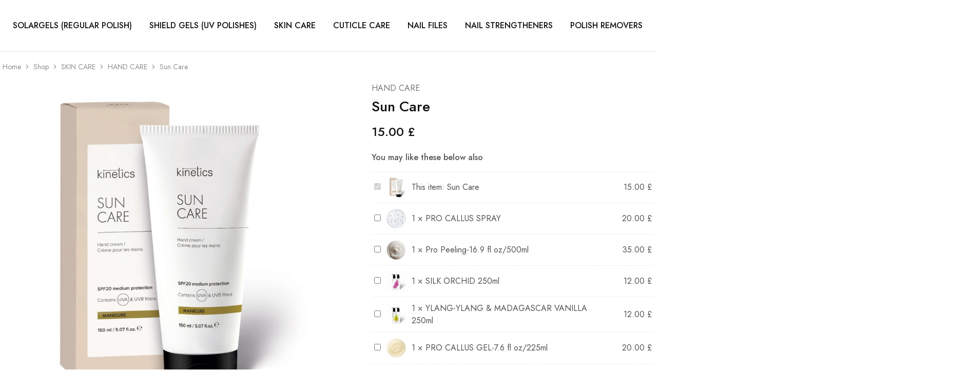

--- FILE ---
content_type: text/html; charset=UTF-8
request_url: https://www.kineticsnails.co.uk/shop/skin-care/hand-care/sun-care/
body_size: 29334
content:
<!doctype html>
<html lang="en-GB">
<head>
    <meta charset="UTF-8">
    <meta name="viewport" content="width=device-width, initial-scale=1">
    <link rel="profile" href="https://gmpg.org/xfn/11">

	<title>Sun Care &#8211; Kinetics Nails United Kingdom</title>
<meta name='robots' content='max-image-preview:large' />
<link rel='dns-prefetch' href='//fonts.googleapis.com' />
<link rel="alternate" type="application/rss+xml" title="Kinetics Nails United Kingdom &raquo; Feed" href="https://www.kineticsnails.co.uk/feed/" />
<link rel="alternate" type="application/rss+xml" title="Kinetics Nails United Kingdom &raquo; Comments Feed" href="https://www.kineticsnails.co.uk/comments/feed/" />
<link rel="alternate" type="application/rss+xml" title="Kinetics Nails United Kingdom &raquo; Sun Care Comments Feed" href="https://www.kineticsnails.co.uk/shop/skin-care/hand-care/sun-care/feed/" />
<script type="text/javascript">
/* <![CDATA[ */
window._wpemojiSettings = {"baseUrl":"https:\/\/s.w.org\/images\/core\/emoji\/15.0.3\/72x72\/","ext":".png","svgUrl":"https:\/\/s.w.org\/images\/core\/emoji\/15.0.3\/svg\/","svgExt":".svg","source":{"concatemoji":"https:\/\/www.kineticsnails.co.uk\/wp-includes\/js\/wp-emoji-release.min.js?ver=6.6.4"}};
/*! This file is auto-generated */
!function(i,n){var o,s,e;function c(e){try{var t={supportTests:e,timestamp:(new Date).valueOf()};sessionStorage.setItem(o,JSON.stringify(t))}catch(e){}}function p(e,t,n){e.clearRect(0,0,e.canvas.width,e.canvas.height),e.fillText(t,0,0);var t=new Uint32Array(e.getImageData(0,0,e.canvas.width,e.canvas.height).data),r=(e.clearRect(0,0,e.canvas.width,e.canvas.height),e.fillText(n,0,0),new Uint32Array(e.getImageData(0,0,e.canvas.width,e.canvas.height).data));return t.every(function(e,t){return e===r[t]})}function u(e,t,n){switch(t){case"flag":return n(e,"\ud83c\udff3\ufe0f\u200d\u26a7\ufe0f","\ud83c\udff3\ufe0f\u200b\u26a7\ufe0f")?!1:!n(e,"\ud83c\uddfa\ud83c\uddf3","\ud83c\uddfa\u200b\ud83c\uddf3")&&!n(e,"\ud83c\udff4\udb40\udc67\udb40\udc62\udb40\udc65\udb40\udc6e\udb40\udc67\udb40\udc7f","\ud83c\udff4\u200b\udb40\udc67\u200b\udb40\udc62\u200b\udb40\udc65\u200b\udb40\udc6e\u200b\udb40\udc67\u200b\udb40\udc7f");case"emoji":return!n(e,"\ud83d\udc26\u200d\u2b1b","\ud83d\udc26\u200b\u2b1b")}return!1}function f(e,t,n){var r="undefined"!=typeof WorkerGlobalScope&&self instanceof WorkerGlobalScope?new OffscreenCanvas(300,150):i.createElement("canvas"),a=r.getContext("2d",{willReadFrequently:!0}),o=(a.textBaseline="top",a.font="600 32px Arial",{});return e.forEach(function(e){o[e]=t(a,e,n)}),o}function t(e){var t=i.createElement("script");t.src=e,t.defer=!0,i.head.appendChild(t)}"undefined"!=typeof Promise&&(o="wpEmojiSettingsSupports",s=["flag","emoji"],n.supports={everything:!0,everythingExceptFlag:!0},e=new Promise(function(e){i.addEventListener("DOMContentLoaded",e,{once:!0})}),new Promise(function(t){var n=function(){try{var e=JSON.parse(sessionStorage.getItem(o));if("object"==typeof e&&"number"==typeof e.timestamp&&(new Date).valueOf()<e.timestamp+604800&&"object"==typeof e.supportTests)return e.supportTests}catch(e){}return null}();if(!n){if("undefined"!=typeof Worker&&"undefined"!=typeof OffscreenCanvas&&"undefined"!=typeof URL&&URL.createObjectURL&&"undefined"!=typeof Blob)try{var e="postMessage("+f.toString()+"("+[JSON.stringify(s),u.toString(),p.toString()].join(",")+"));",r=new Blob([e],{type:"text/javascript"}),a=new Worker(URL.createObjectURL(r),{name:"wpTestEmojiSupports"});return void(a.onmessage=function(e){c(n=e.data),a.terminate(),t(n)})}catch(e){}c(n=f(s,u,p))}t(n)}).then(function(e){for(var t in e)n.supports[t]=e[t],n.supports.everything=n.supports.everything&&n.supports[t],"flag"!==t&&(n.supports.everythingExceptFlag=n.supports.everythingExceptFlag&&n.supports[t]);n.supports.everythingExceptFlag=n.supports.everythingExceptFlag&&!n.supports.flag,n.DOMReady=!1,n.readyCallback=function(){n.DOMReady=!0}}).then(function(){return e}).then(function(){var e;n.supports.everything||(n.readyCallback(),(e=n.source||{}).concatemoji?t(e.concatemoji):e.wpemoji&&e.twemoji&&(t(e.twemoji),t(e.wpemoji)))}))}((window,document),window._wpemojiSettings);
/* ]]> */
</script>
<style id='wp-emoji-styles-inline-css' type='text/css'>

	img.wp-smiley, img.emoji {
		display: inline !important;
		border: none !important;
		box-shadow: none !important;
		height: 1em !important;
		width: 1em !important;
		margin: 0 0.07em !important;
		vertical-align: -0.1em !important;
		background: none !important;
		padding: 0 !important;
	}
</style>
<link rel='stylesheet' id='wp-block-library-css' href='https://www.kineticsnails.co.uk/wp-includes/css/dist/block-library/style.min.css?ver=6.6.4' type='text/css' media='all' />
<style id='wp-block-library-theme-inline-css' type='text/css'>
.wp-block-audio :where(figcaption){color:#555;font-size:13px;text-align:center}.is-dark-theme .wp-block-audio :where(figcaption){color:#ffffffa6}.wp-block-audio{margin:0 0 1em}.wp-block-code{border:1px solid #ccc;border-radius:4px;font-family:Menlo,Consolas,monaco,monospace;padding:.8em 1em}.wp-block-embed :where(figcaption){color:#555;font-size:13px;text-align:center}.is-dark-theme .wp-block-embed :where(figcaption){color:#ffffffa6}.wp-block-embed{margin:0 0 1em}.blocks-gallery-caption{color:#555;font-size:13px;text-align:center}.is-dark-theme .blocks-gallery-caption{color:#ffffffa6}:root :where(.wp-block-image figcaption){color:#555;font-size:13px;text-align:center}.is-dark-theme :root :where(.wp-block-image figcaption){color:#ffffffa6}.wp-block-image{margin:0 0 1em}.wp-block-pullquote{border-bottom:4px solid;border-top:4px solid;color:currentColor;margin-bottom:1.75em}.wp-block-pullquote cite,.wp-block-pullquote footer,.wp-block-pullquote__citation{color:currentColor;font-size:.8125em;font-style:normal;text-transform:uppercase}.wp-block-quote{border-left:.25em solid;margin:0 0 1.75em;padding-left:1em}.wp-block-quote cite,.wp-block-quote footer{color:currentColor;font-size:.8125em;font-style:normal;position:relative}.wp-block-quote.has-text-align-right{border-left:none;border-right:.25em solid;padding-left:0;padding-right:1em}.wp-block-quote.has-text-align-center{border:none;padding-left:0}.wp-block-quote.is-large,.wp-block-quote.is-style-large,.wp-block-quote.is-style-plain{border:none}.wp-block-search .wp-block-search__label{font-weight:700}.wp-block-search__button{border:1px solid #ccc;padding:.375em .625em}:where(.wp-block-group.has-background){padding:1.25em 2.375em}.wp-block-separator.has-css-opacity{opacity:.4}.wp-block-separator{border:none;border-bottom:2px solid;margin-left:auto;margin-right:auto}.wp-block-separator.has-alpha-channel-opacity{opacity:1}.wp-block-separator:not(.is-style-wide):not(.is-style-dots){width:100px}.wp-block-separator.has-background:not(.is-style-dots){border-bottom:none;height:1px}.wp-block-separator.has-background:not(.is-style-wide):not(.is-style-dots){height:2px}.wp-block-table{margin:0 0 1em}.wp-block-table td,.wp-block-table th{word-break:normal}.wp-block-table :where(figcaption){color:#555;font-size:13px;text-align:center}.is-dark-theme .wp-block-table :where(figcaption){color:#ffffffa6}.wp-block-video :where(figcaption){color:#555;font-size:13px;text-align:center}.is-dark-theme .wp-block-video :where(figcaption){color:#ffffffa6}.wp-block-video{margin:0 0 1em}:root :where(.wp-block-template-part.has-background){margin-bottom:0;margin-top:0;padding:1.25em 2.375em}
</style>
<style id='classic-theme-styles-inline-css' type='text/css'>
/*! This file is auto-generated */
.wp-block-button__link{color:#fff;background-color:#32373c;border-radius:9999px;box-shadow:none;text-decoration:none;padding:calc(.667em + 2px) calc(1.333em + 2px);font-size:1.125em}.wp-block-file__button{background:#32373c;color:#fff;text-decoration:none}
</style>
<style id='global-styles-inline-css' type='text/css'>
:root{--wp--preset--aspect-ratio--square: 1;--wp--preset--aspect-ratio--4-3: 4/3;--wp--preset--aspect-ratio--3-4: 3/4;--wp--preset--aspect-ratio--3-2: 3/2;--wp--preset--aspect-ratio--2-3: 2/3;--wp--preset--aspect-ratio--16-9: 16/9;--wp--preset--aspect-ratio--9-16: 9/16;--wp--preset--color--black: #000000;--wp--preset--color--cyan-bluish-gray: #abb8c3;--wp--preset--color--white: #ffffff;--wp--preset--color--pale-pink: #f78da7;--wp--preset--color--vivid-red: #cf2e2e;--wp--preset--color--luminous-vivid-orange: #ff6900;--wp--preset--color--luminous-vivid-amber: #fcb900;--wp--preset--color--light-green-cyan: #7bdcb5;--wp--preset--color--vivid-green-cyan: #00d084;--wp--preset--color--pale-cyan-blue: #8ed1fc;--wp--preset--color--vivid-cyan-blue: #0693e3;--wp--preset--color--vivid-purple: #9b51e0;--wp--preset--gradient--vivid-cyan-blue-to-vivid-purple: linear-gradient(135deg,rgba(6,147,227,1) 0%,rgb(155,81,224) 100%);--wp--preset--gradient--light-green-cyan-to-vivid-green-cyan: linear-gradient(135deg,rgb(122,220,180) 0%,rgb(0,208,130) 100%);--wp--preset--gradient--luminous-vivid-amber-to-luminous-vivid-orange: linear-gradient(135deg,rgba(252,185,0,1) 0%,rgba(255,105,0,1) 100%);--wp--preset--gradient--luminous-vivid-orange-to-vivid-red: linear-gradient(135deg,rgba(255,105,0,1) 0%,rgb(207,46,46) 100%);--wp--preset--gradient--very-light-gray-to-cyan-bluish-gray: linear-gradient(135deg,rgb(238,238,238) 0%,rgb(169,184,195) 100%);--wp--preset--gradient--cool-to-warm-spectrum: linear-gradient(135deg,rgb(74,234,220) 0%,rgb(151,120,209) 20%,rgb(207,42,186) 40%,rgb(238,44,130) 60%,rgb(251,105,98) 80%,rgb(254,248,76) 100%);--wp--preset--gradient--blush-light-purple: linear-gradient(135deg,rgb(255,206,236) 0%,rgb(152,150,240) 100%);--wp--preset--gradient--blush-bordeaux: linear-gradient(135deg,rgb(254,205,165) 0%,rgb(254,45,45) 50%,rgb(107,0,62) 100%);--wp--preset--gradient--luminous-dusk: linear-gradient(135deg,rgb(255,203,112) 0%,rgb(199,81,192) 50%,rgb(65,88,208) 100%);--wp--preset--gradient--pale-ocean: linear-gradient(135deg,rgb(255,245,203) 0%,rgb(182,227,212) 50%,rgb(51,167,181) 100%);--wp--preset--gradient--electric-grass: linear-gradient(135deg,rgb(202,248,128) 0%,rgb(113,206,126) 100%);--wp--preset--gradient--midnight: linear-gradient(135deg,rgb(2,3,129) 0%,rgb(40,116,252) 100%);--wp--preset--font-size--small: 13px;--wp--preset--font-size--medium: 20px;--wp--preset--font-size--large: 36px;--wp--preset--font-size--x-large: 42px;--wp--preset--spacing--20: 0.44rem;--wp--preset--spacing--30: 0.67rem;--wp--preset--spacing--40: 1rem;--wp--preset--spacing--50: 1.5rem;--wp--preset--spacing--60: 2.25rem;--wp--preset--spacing--70: 3.38rem;--wp--preset--spacing--80: 5.06rem;--wp--preset--shadow--natural: 6px 6px 9px rgba(0, 0, 0, 0.2);--wp--preset--shadow--deep: 12px 12px 50px rgba(0, 0, 0, 0.4);--wp--preset--shadow--sharp: 6px 6px 0px rgba(0, 0, 0, 0.2);--wp--preset--shadow--outlined: 6px 6px 0px -3px rgba(255, 255, 255, 1), 6px 6px rgba(0, 0, 0, 1);--wp--preset--shadow--crisp: 6px 6px 0px rgba(0, 0, 0, 1);}:where(.is-layout-flex){gap: 0.5em;}:where(.is-layout-grid){gap: 0.5em;}body .is-layout-flex{display: flex;}.is-layout-flex{flex-wrap: wrap;align-items: center;}.is-layout-flex > :is(*, div){margin: 0;}body .is-layout-grid{display: grid;}.is-layout-grid > :is(*, div){margin: 0;}:where(.wp-block-columns.is-layout-flex){gap: 2em;}:where(.wp-block-columns.is-layout-grid){gap: 2em;}:where(.wp-block-post-template.is-layout-flex){gap: 1.25em;}:where(.wp-block-post-template.is-layout-grid){gap: 1.25em;}.has-black-color{color: var(--wp--preset--color--black) !important;}.has-cyan-bluish-gray-color{color: var(--wp--preset--color--cyan-bluish-gray) !important;}.has-white-color{color: var(--wp--preset--color--white) !important;}.has-pale-pink-color{color: var(--wp--preset--color--pale-pink) !important;}.has-vivid-red-color{color: var(--wp--preset--color--vivid-red) !important;}.has-luminous-vivid-orange-color{color: var(--wp--preset--color--luminous-vivid-orange) !important;}.has-luminous-vivid-amber-color{color: var(--wp--preset--color--luminous-vivid-amber) !important;}.has-light-green-cyan-color{color: var(--wp--preset--color--light-green-cyan) !important;}.has-vivid-green-cyan-color{color: var(--wp--preset--color--vivid-green-cyan) !important;}.has-pale-cyan-blue-color{color: var(--wp--preset--color--pale-cyan-blue) !important;}.has-vivid-cyan-blue-color{color: var(--wp--preset--color--vivid-cyan-blue) !important;}.has-vivid-purple-color{color: var(--wp--preset--color--vivid-purple) !important;}.has-black-background-color{background-color: var(--wp--preset--color--black) !important;}.has-cyan-bluish-gray-background-color{background-color: var(--wp--preset--color--cyan-bluish-gray) !important;}.has-white-background-color{background-color: var(--wp--preset--color--white) !important;}.has-pale-pink-background-color{background-color: var(--wp--preset--color--pale-pink) !important;}.has-vivid-red-background-color{background-color: var(--wp--preset--color--vivid-red) !important;}.has-luminous-vivid-orange-background-color{background-color: var(--wp--preset--color--luminous-vivid-orange) !important;}.has-luminous-vivid-amber-background-color{background-color: var(--wp--preset--color--luminous-vivid-amber) !important;}.has-light-green-cyan-background-color{background-color: var(--wp--preset--color--light-green-cyan) !important;}.has-vivid-green-cyan-background-color{background-color: var(--wp--preset--color--vivid-green-cyan) !important;}.has-pale-cyan-blue-background-color{background-color: var(--wp--preset--color--pale-cyan-blue) !important;}.has-vivid-cyan-blue-background-color{background-color: var(--wp--preset--color--vivid-cyan-blue) !important;}.has-vivid-purple-background-color{background-color: var(--wp--preset--color--vivid-purple) !important;}.has-black-border-color{border-color: var(--wp--preset--color--black) !important;}.has-cyan-bluish-gray-border-color{border-color: var(--wp--preset--color--cyan-bluish-gray) !important;}.has-white-border-color{border-color: var(--wp--preset--color--white) !important;}.has-pale-pink-border-color{border-color: var(--wp--preset--color--pale-pink) !important;}.has-vivid-red-border-color{border-color: var(--wp--preset--color--vivid-red) !important;}.has-luminous-vivid-orange-border-color{border-color: var(--wp--preset--color--luminous-vivid-orange) !important;}.has-luminous-vivid-amber-border-color{border-color: var(--wp--preset--color--luminous-vivid-amber) !important;}.has-light-green-cyan-border-color{border-color: var(--wp--preset--color--light-green-cyan) !important;}.has-vivid-green-cyan-border-color{border-color: var(--wp--preset--color--vivid-green-cyan) !important;}.has-pale-cyan-blue-border-color{border-color: var(--wp--preset--color--pale-cyan-blue) !important;}.has-vivid-cyan-blue-border-color{border-color: var(--wp--preset--color--vivid-cyan-blue) !important;}.has-vivid-purple-border-color{border-color: var(--wp--preset--color--vivid-purple) !important;}.has-vivid-cyan-blue-to-vivid-purple-gradient-background{background: var(--wp--preset--gradient--vivid-cyan-blue-to-vivid-purple) !important;}.has-light-green-cyan-to-vivid-green-cyan-gradient-background{background: var(--wp--preset--gradient--light-green-cyan-to-vivid-green-cyan) !important;}.has-luminous-vivid-amber-to-luminous-vivid-orange-gradient-background{background: var(--wp--preset--gradient--luminous-vivid-amber-to-luminous-vivid-orange) !important;}.has-luminous-vivid-orange-to-vivid-red-gradient-background{background: var(--wp--preset--gradient--luminous-vivid-orange-to-vivid-red) !important;}.has-very-light-gray-to-cyan-bluish-gray-gradient-background{background: var(--wp--preset--gradient--very-light-gray-to-cyan-bluish-gray) !important;}.has-cool-to-warm-spectrum-gradient-background{background: var(--wp--preset--gradient--cool-to-warm-spectrum) !important;}.has-blush-light-purple-gradient-background{background: var(--wp--preset--gradient--blush-light-purple) !important;}.has-blush-bordeaux-gradient-background{background: var(--wp--preset--gradient--blush-bordeaux) !important;}.has-luminous-dusk-gradient-background{background: var(--wp--preset--gradient--luminous-dusk) !important;}.has-pale-ocean-gradient-background{background: var(--wp--preset--gradient--pale-ocean) !important;}.has-electric-grass-gradient-background{background: var(--wp--preset--gradient--electric-grass) !important;}.has-midnight-gradient-background{background: var(--wp--preset--gradient--midnight) !important;}.has-small-font-size{font-size: var(--wp--preset--font-size--small) !important;}.has-medium-font-size{font-size: var(--wp--preset--font-size--medium) !important;}.has-large-font-size{font-size: var(--wp--preset--font-size--large) !important;}.has-x-large-font-size{font-size: var(--wp--preset--font-size--x-large) !important;}
:where(.wp-block-post-template.is-layout-flex){gap: 1.25em;}:where(.wp-block-post-template.is-layout-grid){gap: 1.25em;}
:where(.wp-block-columns.is-layout-flex){gap: 2em;}:where(.wp-block-columns.is-layout-grid){gap: 2em;}
:root :where(.wp-block-pullquote){font-size: 1.5em;line-height: 1.6;}
</style>
<link rel='stylesheet' id='mrm-select2-css' href='https://www.kineticsnails.co.uk/wp-content/plugins/mail-mint/assets/frontend/css/frontend.css?ver=1.14.0' type='text/css' media='all' />
<link rel='stylesheet' id='photoswipe-css' href='https://www.kineticsnails.co.uk/wp-content/plugins/woocommerce/assets/css/photoswipe/photoswipe.min.css?ver=9.8.6' type='text/css' media='all' />
<link rel='stylesheet' id='photoswipe-default-skin-css' href='https://www.kineticsnails.co.uk/wp-content/plugins/woocommerce/assets/css/photoswipe/default-skin/default-skin.min.css?ver=9.8.6' type='text/css' media='all' />
<style id='woocommerce-inline-inline-css' type='text/css'>
.woocommerce form .form-row .required { visibility: visible; }
</style>
<link rel='stylesheet' id='elementor-icons-css' href='https://www.kineticsnails.co.uk/wp-content/plugins/elementor/assets/lib/eicons/css/elementor-icons.min.css?ver=5.45.0' type='text/css' media='all' />
<link rel='stylesheet' id='elementor-frontend-css' href='https://www.kineticsnails.co.uk/wp-content/plugins/elementor/assets/css/frontend.min.css?ver=3.34.0' type='text/css' media='all' />
<link rel='stylesheet' id='elementor-post-9-css' href='https://www.kineticsnails.co.uk/wp-content/uploads/elementor/css/post-9.css?ver=1766622549' type='text/css' media='all' />
<link rel='stylesheet' id='elementor-pro-css' href='https://www.kineticsnails.co.uk/wp-content/plugins/elementor-pro/assets/css/frontend.min.css?ver=3.17.1' type='text/css' media='all' />
<link rel='stylesheet' id='font-awesome-5-all-css' href='https://www.kineticsnails.co.uk/wp-content/plugins/elementor/assets/lib/font-awesome/css/all.min.css?ver=3.34.0' type='text/css' media='all' />
<link rel='stylesheet' id='font-awesome-4-shim-css' href='https://www.kineticsnails.co.uk/wp-content/plugins/elementor/assets/lib/font-awesome/css/v4-shims.min.css?ver=3.34.0' type='text/css' media='all' />
<link rel='stylesheet' id='razzi-deals-css' href='https://www.kineticsnails.co.uk/wp-content/plugins/razzi-addons/modules/product-deals/assets/deals.css?ver=1.0.0' type='text/css' media='all' />
<link rel='stylesheet' id='woobt-frontend-css' href='https://www.kineticsnails.co.uk/wp-content/plugins/woo-bought-together/assets/css/frontend.css?ver=6.2.2' type='text/css' media='all' />
<link rel='stylesheet' id='brands-styles-css' href='https://www.kineticsnails.co.uk/wp-content/plugins/woocommerce/assets/css/brands.css?ver=9.8.6' type='text/css' media='all' />
<link rel='stylesheet' id='WCPAY_EXPRESS_CHECKOUT_ECE-css' href='https://www.kineticsnails.co.uk/wp-content/plugins/woocommerce-payments/dist/tokenized-express-checkout.css?ver=9.4.0' type='text/css' media='all' />
<link rel='stylesheet' id='razzi-fonts-css' href='https://fonts.googleapis.com/css?family=Jost%3A200%2C300%2C400%2C500%2C600%2C700%2C800&#038;subset=latin%2Clatin-ext&#038;ver=20200928' type='text/css' media='all' />
<link rel='stylesheet' id='razzi-css' href='https://www.kineticsnails.co.uk/wp-content/themes/razzi/style.css?ver=20230712' type='text/css' media='all' />
<style id='razzi-inline-css' type='text/css'>
.topbar {height: 60px}.site-header .logo .logo-image { height: 60px; }#site-header .header-main { height: 100px; }.header-sticky #site-header.minimized .header-main{ height: 80px; }.header-mobile { height: 70px; }@media (min-width: 767px) {#campaign-bar { height: 50px;}}.header-sticky.woocommerce-cart .cart-collaterals { top: 130px; }.header-sticky.woocommerce-cart.admin-bar .cart-collaterals { top: 162px; }.header-sticky.single-product div.product.layout-v5 .entry-summary { top: 110px; }.header-sticky.single-product.admin-bar div.product.layout-v5 .entry-summary { top: 142px; }.razzi-boxed-layout  {}#page-header.page-header--layout-1 .page-header__title { padding-top: 50px; }#page-header.page-header--layout-2 { padding-top: 50px; }#page-header.page-header--layout-1 .page-header__title { padding-bottom: 50px; }#page-header.page-header--layout-2 { padding-bottom: 50px; }.footer-branding .logo-image {  }.footer-newsletter { --rz-footer-newsletter-top-spacing: 110px }.footer-newsletter { --rz-footer-newsletter-bottom-spacing: 41px }.footer-extra { --rz-footer-extra-top-spacing: 105px }.footer-extra { --rz-footer-extra-bottom-spacing: 112px }.footer-widgets { --rz-footer-widget-top-spacing: 64px }.footer-widgets { --rz-footer-widget-bottom-spacing: 64px }.footer-links { --rz-footer-links-top-spacing: 64px }.footer-links { --rz-footer-links-bottom-spacing: 64px }.footer-main { --rz-footer-main-top-spacing: 22px }.footer-main { --rz-footer-main-bottom-spacing: 22px }body {--rz-color-primary:#161619;--rz-color-hover-primary:#161619; --rz-background-color-primary:#161619;--rz-border-color-primary:#161619}@media (max-width: 767px){.site-header .mobile-logo .logo-image {  }.menu-mobile-panel-content .mobile-logo .logo-image {  } }@media (max-width: 767px){ }@media (max-width: 767px){ }
</style>
<link rel='stylesheet' id='elementor-post-8159-css' href='https://www.kineticsnails.co.uk/wp-content/uploads/elementor/css/post-8159.css?ver=1766622549' type='text/css' media='all' />
<link rel='stylesheet' id='select2-css' href='https://www.kineticsnails.co.uk/wp-content/plugins/woocommerce/assets/css/select2.css?ver=9.8.6' type='text/css' media='all' />
<link rel='stylesheet' id='razzi-child-style-css' href='https://www.kineticsnails.co.uk/wp-content/themes/razzi-child/style.css?ver=6.6.4' type='text/css' media='all' />
<link rel='stylesheet' id='razzi-woocommerce-style-css' href='https://www.kineticsnails.co.uk/wp-content/themes/razzi/woocommerce.css?ver=20220610' type='text/css' media='all' />
<style id='razzi-woocommerce-style-inline-css' type='text/css'>
.razzi-catalog-page .catalog-page-header--layout-1 .page-header__title {padding-top: 25px}.razzi-catalog-page .catalog-page-header--layout-2 {padding-top: 25px}
</style>
<link rel='stylesheet' id='woo_discount_pro_style-css' href='https://www.kineticsnails.co.uk/wp-content/plugins/woo-discount-rules-pro/Assets/Css/awdr_style.css?ver=2.6.1' type='text/css' media='all' />
<link rel='stylesheet' id='elementor-gf-local-roboto-css' href='https://www.kineticsnails.co.uk/wp-content/uploads/elementor/google-fonts/css/roboto.css?ver=1742262082' type='text/css' media='all' />
<link rel='stylesheet' id='elementor-gf-local-robotoslab-css' href='https://www.kineticsnails.co.uk/wp-content/uploads/elementor/google-fonts/css/robotoslab.css?ver=1742262096' type='text/css' media='all' />
<script type="text/template" id="tmpl-variation-template">
	<div class="woocommerce-variation-description">{{{ data.variation.variation_description }}}</div>
	<div class="woocommerce-variation-price">{{{ data.variation.price_html }}}</div>
	<div class="woocommerce-variation-availability">{{{ data.variation.availability_html }}}</div>
</script>
<script type="text/template" id="tmpl-unavailable-variation-template">
	<p role="alert">Sorry, this product is unavailable. Please choose a different combination.</p>
</script>
<script type="text/javascript" src="https://www.kineticsnails.co.uk/wp-includes/js/jquery/jquery.min.js?ver=3.7.1" id="jquery-core-js"></script>
<script type="text/javascript" src="https://www.kineticsnails.co.uk/wp-includes/js/jquery/jquery-migrate.min.js?ver=3.4.1" id="jquery-migrate-js"></script>
<script type="text/javascript" src="https://www.kineticsnails.co.uk/wp-content/plugins/woocommerce/assets/js/jquery-blockui/jquery.blockUI.min.js?ver=2.7.0-wc.9.8.6" id="jquery-blockui-js" defer="defer" data-wp-strategy="defer"></script>
<script type="text/javascript" id="wc-add-to-cart-js-extra">
/* <![CDATA[ */
var wc_add_to_cart_params = {"ajax_url":"\/wp-admin\/admin-ajax.php","wc_ajax_url":"\/?wc-ajax=%%endpoint%%","i18n_view_cart":"View basket","cart_url":"https:\/\/www.kineticsnails.co.uk\/cart\/","is_cart":"","cart_redirect_after_add":"no"};
/* ]]> */
</script>
<script type="text/javascript" src="https://www.kineticsnails.co.uk/wp-content/plugins/woocommerce/assets/js/frontend/add-to-cart.min.js?ver=9.8.6" id="wc-add-to-cart-js" defer="defer" data-wp-strategy="defer"></script>
<script type="text/javascript" src="https://www.kineticsnails.co.uk/wp-content/plugins/woocommerce/assets/js/flexslider/jquery.flexslider.min.js?ver=2.7.2-wc.9.8.6" id="flexslider-js" defer="defer" data-wp-strategy="defer"></script>
<script type="text/javascript" src="https://www.kineticsnails.co.uk/wp-content/plugins/woocommerce/assets/js/photoswipe/photoswipe.min.js?ver=4.1.1-wc.9.8.6" id="photoswipe-js" defer="defer" data-wp-strategy="defer"></script>
<script type="text/javascript" src="https://www.kineticsnails.co.uk/wp-content/plugins/woocommerce/assets/js/photoswipe/photoswipe-ui-default.min.js?ver=4.1.1-wc.9.8.6" id="photoswipe-ui-default-js" defer="defer" data-wp-strategy="defer"></script>
<script type="text/javascript" id="wc-single-product-js-extra">
/* <![CDATA[ */
var wc_single_product_params = {"i18n_required_rating_text":"Please select a rating","i18n_rating_options":["1 of 5 stars","2 of 5 stars","3 of 5 stars","4 of 5 stars","5 of 5 stars"],"i18n_product_gallery_trigger_text":"View full-screen image gallery","review_rating_required":"yes","flexslider":{"rtl":false,"animation":"slide","smoothHeight":true,"directionNav":true,"controlNav":"thumbnails","slideshow":false,"animationSpeed":500,"animationLoop":false,"allowOneSlide":false},"zoom_enabled":"","zoom_options":[],"photoswipe_enabled":"1","photoswipe_options":{"shareEl":false,"closeOnScroll":false,"history":false,"hideAnimationDuration":0,"showAnimationDuration":0},"flexslider_enabled":""};
/* ]]> */
</script>
<script type="text/javascript" src="https://www.kineticsnails.co.uk/wp-content/plugins/woocommerce/assets/js/frontend/single-product.min.js?ver=9.8.6" id="wc-single-product-js" defer="defer" data-wp-strategy="defer"></script>
<script type="text/javascript" src="https://www.kineticsnails.co.uk/wp-content/plugins/woocommerce/assets/js/js-cookie/js.cookie.min.js?ver=2.1.4-wc.9.8.6" id="js-cookie-js" defer="defer" data-wp-strategy="defer"></script>
<script type="text/javascript" id="woocommerce-js-extra">
/* <![CDATA[ */
var woocommerce_params = {"ajax_url":"\/wp-admin\/admin-ajax.php","wc_ajax_url":"\/?wc-ajax=%%endpoint%%","i18n_password_show":"Show password","i18n_password_hide":"Hide password"};
/* ]]> */
</script>
<script type="text/javascript" src="https://www.kineticsnails.co.uk/wp-content/plugins/woocommerce/assets/js/frontend/woocommerce.min.js?ver=9.8.6" id="woocommerce-js" defer="defer" data-wp-strategy="defer"></script>
<script type="text/javascript" src="https://www.kineticsnails.co.uk/wp-content/plugins/elementor/assets/lib/font-awesome/js/v4-shims.min.js?ver=3.34.0" id="font-awesome-4-shim-js"></script>
<script type="text/javascript" src="https://www.kineticsnails.co.uk/wp-content/plugins/razzi-addons/modules/product-deals/assets/deals.js?ver=1.0.0" id="razzi-deals-js-js"></script>
<script type="text/javascript" id="WCPAY_ASSETS-js-extra">
/* <![CDATA[ */
var wcpayAssets = {"url":"https:\/\/www.kineticsnails.co.uk\/wp-content\/plugins\/woocommerce-payments\/dist\/"};
/* ]]> */
</script>
<!--[if lt IE 9]>
<script type="text/javascript" src="https://www.kineticsnails.co.uk/wp-content/themes/razzi/assets/js/plugins/html5shiv.min.js?ver=3.7.2" id="html5shiv-js"></script>
<![endif]-->
<!--[if lt IE 9]>
<script type="text/javascript" src="https://www.kineticsnails.co.uk/wp-content/themes/razzi/assets/js/plugins/respond.min.js?ver=1.4.2" id="respond-js"></script>
<![endif]-->
<script type="text/javascript" src="https://www.kineticsnails.co.uk/wp-content/plugins/woocommerce/assets/js/selectWoo/selectWoo.full.min.js?ver=1.0.9-wc.9.8.6" id="selectWoo-js" defer="defer" data-wp-strategy="defer"></script>
<script type="text/javascript" src="https://www.kineticsnails.co.uk/wp-includes/js/underscore.min.js?ver=1.13.4" id="underscore-js"></script>
<script type="text/javascript" id="wp-util-js-extra">
/* <![CDATA[ */
var _wpUtilSettings = {"ajax":{"url":"\/wp-admin\/admin-ajax.php"}};
/* ]]> */
</script>
<script type="text/javascript" src="https://www.kineticsnails.co.uk/wp-includes/js/wp-util.min.js?ver=6.6.4" id="wp-util-js"></script>
<script type="text/javascript" id="wc-add-to-cart-variation-js-extra">
/* <![CDATA[ */
var wc_add_to_cart_variation_params = {"wc_ajax_url":"\/?wc-ajax=%%endpoint%%","i18n_no_matching_variations_text":"Sorry, no products matched your selection. Please choose a different combination.","i18n_make_a_selection_text":"Please select some product options before adding this product to your basket.","i18n_unavailable_text":"Sorry, this product is unavailable. Please choose a different combination.","i18n_reset_alert_text":"Your selection has been reset. Please select some product options before adding this product to your cart."};
/* ]]> */
</script>
<script type="text/javascript" src="https://www.kineticsnails.co.uk/wp-content/plugins/woocommerce/assets/js/frontend/add-to-cart-variation.min.js?ver=9.8.6" id="wc-add-to-cart-variation-js" defer="defer" data-wp-strategy="defer"></script>
<script type="text/javascript" id="wc-cart-fragments-js-extra">
/* <![CDATA[ */
var wc_cart_fragments_params = {"ajax_url":"\/wp-admin\/admin-ajax.php","wc_ajax_url":"\/?wc-ajax=%%endpoint%%","cart_hash_key":"wc_cart_hash_16038ff416757ac6c3d0d51ea7d7e20a","fragment_name":"wc_fragments_16038ff416757ac6c3d0d51ea7d7e20a","request_timeout":"5000"};
/* ]]> */
</script>
<script type="text/javascript" src="https://www.kineticsnails.co.uk/wp-content/plugins/woocommerce/assets/js/frontend/cart-fragments.min.js?ver=9.8.6" id="wc-cart-fragments-js" defer="defer" data-wp-strategy="defer"></script>
<link rel="https://api.w.org/" href="https://www.kineticsnails.co.uk/wp-json/" /><link rel="alternate" title="JSON" type="application/json" href="https://www.kineticsnails.co.uk/wp-json/wp/v2/product/22512" /><link rel="EditURI" type="application/rsd+xml" title="RSD" href="https://www.kineticsnails.co.uk/xmlrpc.php?rsd" />
<meta name="generator" content="WordPress 6.6.4" />
<meta name="generator" content="WooCommerce 9.8.6" />
<link rel="canonical" href="https://www.kineticsnails.co.uk/shop/skin-care/hand-care/sun-care/" />
<link rel='shortlink' href='https://www.kineticsnails.co.uk/?p=22512' />
<link rel="alternate" title="oEmbed (JSON)" type="application/json+oembed" href="https://www.kineticsnails.co.uk/wp-json/oembed/1.0/embed?url=https%3A%2F%2Fwww.kineticsnails.co.uk%2Fshop%2Fskin-care%2Fhand-care%2Fsun-care%2F" />
<link rel="alternate" title="oEmbed (XML)" type="text/xml+oembed" href="https://www.kineticsnails.co.uk/wp-json/oembed/1.0/embed?url=https%3A%2F%2Fwww.kineticsnails.co.uk%2Fshop%2Fskin-care%2Fhand-care%2Fsun-care%2F&#038;format=xml" />
	<noscript><style>.woocommerce-product-gallery{ opacity: 1 !important; }</style></noscript>
	<meta name="generator" content="Elementor 3.34.0; features: additional_custom_breakpoints; settings: css_print_method-external, google_font-enabled, font_display-swap">
			<style>
				.e-con.e-parent:nth-of-type(n+4):not(.e-lazyloaded):not(.e-no-lazyload),
				.e-con.e-parent:nth-of-type(n+4):not(.e-lazyloaded):not(.e-no-lazyload) * {
					background-image: none !important;
				}
				@media screen and (max-height: 1024px) {
					.e-con.e-parent:nth-of-type(n+3):not(.e-lazyloaded):not(.e-no-lazyload),
					.e-con.e-parent:nth-of-type(n+3):not(.e-lazyloaded):not(.e-no-lazyload) * {
						background-image: none !important;
					}
				}
				@media screen and (max-height: 640px) {
					.e-con.e-parent:nth-of-type(n+2):not(.e-lazyloaded):not(.e-no-lazyload),
					.e-con.e-parent:nth-of-type(n+2):not(.e-lazyloaded):not(.e-no-lazyload) * {
						background-image: none !important;
					}
				}
			</style>
			<link rel="icon" href="https://www.kineticsnails.co.uk/wp-content/uploads/cropped-5a8534_43dc74112bcd49cb9ba3eaa68f92758c_mv2-32x32.png" sizes="32x32" />
<link rel="icon" href="https://www.kineticsnails.co.uk/wp-content/uploads/cropped-5a8534_43dc74112bcd49cb9ba3eaa68f92758c_mv2-192x192.png" sizes="192x192" />
<link rel="apple-touch-icon" href="https://www.kineticsnails.co.uk/wp-content/uploads/cropped-5a8534_43dc74112bcd49cb9ba3eaa68f92758c_mv2-180x180.png" />
<meta name="msapplication-TileImage" content="https://www.kineticsnails.co.uk/wp-content/uploads/cropped-5a8534_43dc74112bcd49cb9ba3eaa68f92758c_mv2-270x270.png" />
		<style type="text/css" id="wp-custom-css">
			.site-breadcrumb span{
	margin: 4px
}

@media screen and (max-width: 768px) {
  .site-branding img {
    transform: scale(0.5);
    transform-origin: center;
  }
}

.menu-mobile-panel-content .modal-header{
	display:none !important;
}

.menu-mobile-panel-content .modal-content{
	padding-top:20px !important;
}

.page-header__content, .page-header__title   {
	text-align: left !important;
}

.menu-mobile-navigation .menu-item-object-product_cat a {
	font-size:16px !important;
}

.sliderFoto img{
	max-height:220px;
	object-fit:contain;
	transform: scale(0.9);
}
.notification {
  position: absolute;
  background-color: #333;
  color: white;
  padding: 8px;
  border-radius: 4px;
  top: calc(100% + 10px); /* Position 10px above the button */
  left: 50%;
  transform: translateX(-50%);
  transition: opacity 0.5s;
  opacity: 1;
}

/* #copyButton i:after {
  content: " Click to copy coupon code";
  display: inline;
	font-size:14px
} */
/* #copyButton i{
	font-size:14px;
} */

.removeImageBorder li{
	border: 0px !important;
}

.description-label{
	margin-top:5px;
	margin-bottom:5px;
	color: #111111;
}

.shieldGels h2{
	margin-top: -10% !important;
	font-size: 20px !important;
}

.shieldGels .count{
	display:none !important;
}

.shieldGels img:hover{
	 transform: scale(1.02);
   transition: transform 0.5s ease;
}

@media screen and (max-width: 768px) {
	.shieldGels h2 {
	margin-left: 0 !important;
	font-size: 16px !important;
  }
}

.product-inner{
	border: solid 1px #f3f3f3;
	padding: 10px;
	min-height : 40px;
/* 	max-height: 420px; */
}

.product-inner:hover{
	border: solid 1px #000000;
	transition: 0.5s ease;
	padding: 10px;
	transform: scale(1.00);
}

.product-inner .woocommerce-loop-product__title{
	min-height: 45px;
	max-height: 80px;
	margin-top: 15px !important;
	overflow: hidden;
display: -webkit-box;
    -webkit-line-clamp: 2;
    -webkit-box-orient: vertical;
}

.removeImageBorder .product-inner{
	border: 0px !important;
}

.removeImageBorder .razzi-products-tabs__image_category img{
	height: 400px
}

.removeImageBorder .woocommerce-loop-product__title{
	margin-top: 0px !important;
}

.row {
    display: flex;
    align-items: center;
		margin-bottom: -20px;
}

.shipIcon {
    width: 40px;
    height: auto;
    margin-right: 10px;
}

.checkoutForm .checkout-form-cols{
	justify-content: left !important;
}

.razzi-header-container  {
	width : 1320px !important;
}

 .container{
	width : 1270px !important;
}

.page-header__content{
	wi
}

@media screen and (max-width: 768px) {
	.razzi-header-container, .page-header__content, .container {
		width : auto !important;
  }
}

.in-stock{
	display:none !important;
}



/* .page-header__content{
	width : 1320px !important;
	margin-left:25px !important;
}  */


/* .shieldGels .woocommerce-loop-category__title{
	//color: #ffffff !important;
} */		</style>
		</head>

<body class="product-template-default single single-product postid-22512 wp-custom-logo wp-embed-responsive theme-razzi woocommerce woocommerce-page woocommerce-no-js woocommerce-active product-qty-number full-content header-custom header-sticky elementor-default elementor-kit-9">
<div id="page" class="site">
	<div id="site-header-minimized"></div>			<header id="site-header" class="site-header header-bottom-no-sticky site-header__border">
			        <div class="header-main header-contents hidden-xs hidden-sm has-center" >
            <div class="razzi-header-container container">

									                    <div class="header-left-items header-items  has-logo">
						<div class="site-branding">
    <a href="https://www.kineticsnails.co.uk/" class="logo ">
		            <img src="https://www.kineticsnails.co.uk/wp-content/uploads/logoireland-1-1.jpg" alt="Kinetics Nails United Kingdom"
				 class="logo-dark logo-image">
				    </a>

	        <p class="site-title">
            Kinetics Nails United Kingdom        </p>
	
	        <p class="site-description">Shield gels, Solar gels, white spa by Kinetics</p>
	</div>                    </div>

									                    <div class="header-center-items header-items  has-logo">
						<nav id="secondary-menu" class="main-navigation secondary-navigation">
	<ul id="menu-cat-menu" class="menu nav-menu"><li class="menu-item menu-item-type-taxonomy menu-item-object-product_cat menu-item-has-children menu-item-11999 dropdown hasmenu"><a href="https://www.kineticsnails.co.uk/category/solargels-regular-polish/" class="dropdown-toggle" role="button" data-toggle="dropdown" aria-haspopup="true" aria-expanded="false">SolarGels (regular polish)</a>
<ul class="dropdown-submenu">
	<li class="menu-item menu-item-type-taxonomy menu-item-object-product_cat menu-item-12000"><a href="https://www.kineticsnails.co.uk/category/solargels-regular-polish/top-base-coats/">TOP &amp; BASE COATS Regular Polish</a></li>

</ul>
</li>
<li class="menu-item menu-item-type-taxonomy menu-item-object-product_cat menu-item-has-children menu-item-12001 dropdown hasmenu"><a href="https://www.kineticsnails.co.uk/category/shield-gels-uv-polishes/" class="dropdown-toggle" role="button" data-toggle="dropdown" aria-haspopup="true" aria-expanded="false">SHIELD Gels (UV polishes)</a>
<ul class="dropdown-submenu">
	<li class="menu-item menu-item-type-taxonomy menu-item-object-product_cat menu-item-12002"><a href="https://www.kineticsnails.co.uk/category/shield-gels-uv-polishes/base-coats-pro/">BASE COATS (PRO)</a></li>
	<li class="menu-item menu-item-type-taxonomy menu-item-object-product_cat menu-item-12003"><a href="https://www.kineticsnails.co.uk/category/shield-gels-uv-polishes/top-coats-pro/">TOP COATS (PRO)</a></li>

</ul>
</li>
<li class="menu-item menu-item-type-taxonomy menu-item-object-product_cat current-product-ancestor current-menu-parent current-product-parent menu-item-has-children menu-item-12009 active dropdown hasmenu"><a href="https://www.kineticsnails.co.uk/category/skin-care/" class="dropdown-toggle" role="button" data-toggle="dropdown" aria-haspopup="true" aria-expanded="false">SKIN CARE</a>
<ul class="dropdown-submenu">
	<li class="menu-item menu-item-type-taxonomy menu-item-object-product_cat menu-item-12010"><a href="https://www.kineticsnails.co.uk/category/skin-care/foot-care/">FOOT CARE</a></li>
	<li class="menu-item menu-item-type-taxonomy menu-item-object-product_cat current-product-ancestor current-menu-parent current-product-parent menu-item-12011 active"><a href="https://www.kineticsnails.co.uk/category/skin-care/hand-care/">HAND CARE</a></li>
	<li class="menu-item menu-item-type-taxonomy menu-item-object-product_cat menu-item-12012"><a href="https://www.kineticsnails.co.uk/category/skin-care/perfumed-lotions/">PERFUMED LOTIONS</a></li>
	<li class="menu-item menu-item-type-taxonomy menu-item-object-product_cat menu-item-12013"><a href="https://www.kineticsnails.co.uk/category/skin-care/spa-manicure-pro/">SPA MANICURE (PRO)</a></li>
	<li class="menu-item menu-item-type-taxonomy menu-item-object-product_cat menu-item-12014"><a href="https://www.kineticsnails.co.uk/category/skin-care/spa-pedicure-pro/">SPA PEDICURE (PRO)</a></li>

</ul>
</li>
<li class="menu-item menu-item-type-taxonomy menu-item-object-product_cat menu-item-12005"><a href="https://www.kineticsnails.co.uk/category/cuticle-care/">CUTICLE CARE</a></li>
<li class="menu-item menu-item-type-taxonomy menu-item-object-product_cat menu-item-12006"><a href="https://www.kineticsnails.co.uk/category/nail-files/">NAIL FILES</a></li>
<li class="menu-item menu-item-type-taxonomy menu-item-object-product_cat menu-item-12007"><a href="https://www.kineticsnails.co.uk/category/nail-strengtheners/">NAIL STRENGTHENERS</a></li>
<li class="menu-item menu-item-type-taxonomy menu-item-object-product_cat menu-item-12008"><a href="https://www.kineticsnails.co.uk/category/polish-removers/">POLISH REMOVERS</a></li>
<li class="menu-item menu-item-type-taxonomy menu-item-object-product_cat menu-item-12016"><a href="https://www.kineticsnails.co.uk/category/acrylic-pro/">ACRYLIC (PRO)</a></li>
<li class="menu-item menu-item-type-taxonomy menu-item-object-product_cat menu-item-12017"><a href="https://www.kineticsnails.co.uk/category/acrylic-gel-pro/">ACRYLIC GEL (PRO)</a></li>
<li class="menu-item menu-item-type-taxonomy menu-item-object-product_cat menu-item-12019"><a href="https://www.kineticsnails.co.uk/category/implements-pro/">IMPLEMENTS (PRO)</a></li>
</ul></nav>
                    </div>

									                    <div class="header-right-items header-items  has-logo">
						
<div class="header-search ra-search-form search-type-icon form-skin-dark">
	        <span class="search-icon" data-toggle="modal" data-target="search-modal">
			<span class="razzi-svg-icon "><svg aria-hidden="true" role="img" focusable="false" xmlns="http://www.w3.org/2000/svg" width="24" height="24" viewBox="0 0 24 24" fill="none" stroke="currentColor" stroke-width="2" stroke-linecap="round" stroke-linejoin="round" ><circle cx="11" cy="11" r="8"></circle><line x1="21" y1="21" x2="16.65" y2="16.65"></line></svg></span>		</span>
		</div>

<div class="header-account">
	<a class="account-icon" href="https://www.kineticsnails.co.uk/my-account/" data-toggle="modal" data-target="account-modal">
		<span class="razzi-svg-icon "><svg aria-hidden="true" role="img" focusable="false" xmlns="http://www.w3.org/2000/svg" width="24" height="24" viewBox="0 0 24 24" fill="none" stroke="currentColor" stroke-width="2" stroke-linecap="round" stroke-linejoin="round"><path d="M20 21v-2a4 4 0 0 0-4-4H8a4 4 0 0 0-4 4v2"></path><circle cx="12" cy="7" r="4"></circle></svg></span>	</a>
	</div>

<div class="header-cart">
	<a href="https://www.kineticsnails.co.uk/cart/" data-toggle="link" data-target="cart-modal">
		<span class="razzi-svg-icon icon-cart"><svg aria-hidden="true" role="img" focusable="false" width="24" height="24" viewBox="0 0 24 24" xmlns="http://www.w3.org/2000/svg"> <path d="M21.9353 20.0337L20.7493 8.51772C20.7003 8.0402 20.2981 7.67725 19.8181 7.67725H4.21338C3.73464 7.67725 3.33264 8.03898 3.28239 8.51523L2.06458 20.0368C1.96408 21.0424 2.29928 22.0529 2.98399 22.8097C3.66874 23.566 4.63999 24.0001 5.64897 24.0001H18.3827C19.387 24.0001 20.3492 23.5747 21.0214 22.8322C21.7031 22.081 22.0361 21.0623 21.9353 20.0337ZM19.6348 21.5748C19.3115 21.9312 18.8668 22.1275 18.3827 22.1275H5.6493C5.16836 22.1275 4.70303 21.9181 4.37252 21.553C4.042 21.1878 3.88005 20.7031 3.92749 20.2284L5.056 9.55014H18.9732L20.0724 20.2216C20.1223 20.7281 19.9666 21.2087 19.6348 21.5748Z" fill="currentColor"></path> <path d="M12.1717 0C9.21181 0 6.80365 2.40811 6.80365 5.36803V8.6138H8.67622V5.36803C8.67622 3.44053 10.2442 1.87256 12.1717 1.87256C14.0992 1.87256 15.6674 3.44053 15.6674 5.36803V8.6138H17.5397V5.36803C17.5397 2.40811 15.1316 0 12.1717 0Z" fill="currentColor"></path> </svg></span>		<span class="counter cart-counter hidden">0</span>
	</a>
</div>
                    </div>

				            </div>
        </div>
				
<div class="header-mobile  header-contents logo-default hidden-md hidden-lg">

<div class="mobile-menu">
	<button class="mobile-menu-toggle hamburger-menu" data-toggle="modal" data-target="mobile-menu-modal">
		<span class="razzi-svg-icon "><svg aria-hidden="true" role="img" focusable="false" width="24" height="18" viewBox="0 0 24 18" fill="currentColor" xmlns="http://www.w3.org/2000/svg"><path d="M24 0H0V2.10674H24V0Z"/><path d="M24 7.88215H0V9.98889H24V7.88215Z"/><path d="M24 15.8925H0V18H24V15.8925Z"/></svg></span>	</button>
</div>					<div class="site-branding">
    <a href="https://www.kineticsnails.co.uk/" class="logo ">
		            <img src="https://www.kineticsnails.co.uk/wp-content/uploads/logoireland-1-1.jpg" alt="Kinetics Nails United Kingdom"
				 class="logo-dark logo-image">
				    </a>

	        <p class="site-title">
            Kinetics Nails United Kingdom        </p>
	
	        <p class="site-description">Shield gels, Solar gels, white spa by Kinetics</p>
	</div>				 <div class="mobile-header-icons">
<div class="mobile-search">
	<a href="#" class="search-icon" data-toggle="modal" data-target="search-modal">
		<span class="razzi-svg-icon "><svg aria-hidden="true" role="img" focusable="false" xmlns="http://www.w3.org/2000/svg" width="24" height="24" viewBox="0 0 24 24" fill="none" stroke="currentColor" stroke-width="2" stroke-linecap="round" stroke-linejoin="round" ><circle cx="11" cy="11" r="8"></circle><line x1="21" y1="21" x2="16.65" y2="16.65"></line></svg></span>	</a>
</div>
<div class="header-cart">
	<a href="https://www.kineticsnails.co.uk/cart/" data-toggle="link" data-target="cart-modal">
		<span class="razzi-svg-icon icon-cart"><svg aria-hidden="true" role="img" focusable="false" width="24" height="24" viewBox="0 0 24 24" xmlns="http://www.w3.org/2000/svg"> <path d="M21.9353 20.0337L20.7493 8.51772C20.7003 8.0402 20.2981 7.67725 19.8181 7.67725H4.21338C3.73464 7.67725 3.33264 8.03898 3.28239 8.51523L2.06458 20.0368C1.96408 21.0424 2.29928 22.0529 2.98399 22.8097C3.66874 23.566 4.63999 24.0001 5.64897 24.0001H18.3827C19.387 24.0001 20.3492 23.5747 21.0214 22.8322C21.7031 22.081 22.0361 21.0623 21.9353 20.0337ZM19.6348 21.5748C19.3115 21.9312 18.8668 22.1275 18.3827 22.1275H5.6493C5.16836 22.1275 4.70303 21.9181 4.37252 21.553C4.042 21.1878 3.88005 20.7031 3.92749 20.2284L5.056 9.55014H18.9732L20.0724 20.2216C20.1223 20.7281 19.9666 21.2087 19.6348 21.5748Z" fill="currentColor"></path> <path d="M12.1717 0C9.21181 0 6.80365 2.40811 6.80365 5.36803V8.6138H8.67622V5.36803C8.67622 3.44053 10.2442 1.87256 12.1717 1.87256C14.0992 1.87256 15.6674 3.44053 15.6674 5.36803V8.6138H17.5397V5.36803C17.5397 2.40811 15.1316 0 12.1717 0Z" fill="currentColor"></path> </svg></span>		<span class="counter cart-counter hidden">0</span>
	</a>
</div>
</div>
</div>
							</header>
		<div id="page-header" class="page-header ">
<div class="page-header__content container"><nav class="woocommerce-breadcrumb site-breadcrumb"><a href="https://www.kineticsnails.co.uk">Home</a><span class="razzi-svg-icon delimiter"><svg aria-hidden="true" role="img" focusable="false" xmlns="http://www.w3.org/2000/svg" width="24" height="24" viewBox="0 0 24 24" fill="none" stroke="currentColor" stroke-width="2" stroke-linecap="round" stroke-linejoin="round"><polyline points="9 18 15 12 9 6"></polyline></svg></span><a href="https://www.kineticsnails.co.uk/shop/">Shop</a><span class="razzi-svg-icon delimiter"><svg aria-hidden="true" role="img" focusable="false" xmlns="http://www.w3.org/2000/svg" width="24" height="24" viewBox="0 0 24 24" fill="none" stroke="currentColor" stroke-width="2" stroke-linecap="round" stroke-linejoin="round"><polyline points="9 18 15 12 9 6"></polyline></svg></span><a href="https://www.kineticsnails.co.uk/category/skin-care/">SKIN CARE</a><span class="razzi-svg-icon delimiter"><svg aria-hidden="true" role="img" focusable="false" xmlns="http://www.w3.org/2000/svg" width="24" height="24" viewBox="0 0 24 24" fill="none" stroke="currentColor" stroke-width="2" stroke-linecap="round" stroke-linejoin="round"><polyline points="9 18 15 12 9 6"></polyline></svg></span><a href="https://www.kineticsnails.co.uk/category/skin-care/hand-care/">HAND CARE</a><span class="razzi-svg-icon delimiter"><svg aria-hidden="true" role="img" focusable="false" xmlns="http://www.w3.org/2000/svg" width="24" height="24" viewBox="0 0 24 24" fill="none" stroke="currentColor" stroke-width="2" stroke-linecap="round" stroke-linejoin="round"><polyline points="9 18 15 12 9 6"></polyline></svg></span>Sun Care</nav></div>
</div>
	<div id="content" class="site-content "><div class="container clearfix">
	        <div id="primary" class="content-area" >
        <main id="main" class="site-main">
		
					
			<div id="product-22512" class="layout-v5 product-add-to-cart-ajax product-tabs-under-summary product type-product post-22512 status-publish first instock product_cat-hand-care product_cat-skin-care has-post-thumbnail purchasable product-type-simple">

	<div class="woocommerce-notices-wrapper"></div><div class="product-gallery-summary clearfix "><div class="woocommerce-product-gallery woocommerce-product-gallery--with-images woocommerce-product-gallery--columns-5 images without-thumbnails" data-video="" data-columns="5" style="opacity: 0; transition: opacity .25s ease-in-out;">
	
	<div class="woocommerce-product-gallery__wrapper">
		<div data-thumb="https://www.kineticsnails.co.uk/wp-content/uploads/kphc07-130x130.jpg" data-thumb-alt="Sun Care" data-thumb-srcset="https://www.kineticsnails.co.uk/wp-content/uploads/kphc07-130x130.jpg 130w, https://www.kineticsnails.co.uk/wp-content/uploads/kphc07-150x150.jpg 150w, https://www.kineticsnails.co.uk/wp-content/uploads/kphc07-350x350.jpg 350w"  data-thumb-sizes="(max-width: 130px) 100vw, 130px" class="woocommerce-product-gallery__image"><a href="https://www.kineticsnails.co.uk/wp-content/uploads/kphc07.jpg"><img fetchpriority="high" width="920" height="948" src="https://www.kineticsnails.co.uk/wp-content/uploads/kphc07-920x948.jpg" class="wp-post-image" alt="Sun Care" data-caption="" data-src="https://www.kineticsnails.co.uk/wp-content/uploads/kphc07.jpg" data-large_image="https://www.kineticsnails.co.uk/wp-content/uploads/kphc07.jpg" data-large_image_width="1165" data-large_image_height="1200" decoding="async" srcset="https://www.kineticsnails.co.uk/wp-content/uploads/kphc07-920x948.jpg 920w, https://www.kineticsnails.co.uk/wp-content/uploads/kphc07-291x300.jpg 291w, https://www.kineticsnails.co.uk/wp-content/uploads/kphc07-994x1024.jpg 994w, https://www.kineticsnails.co.uk/wp-content/uploads/kphc07-768x791.jpg 768w, https://www.kineticsnails.co.uk/wp-content/uploads/kphc07.jpg 1165w" sizes="(max-width: 920px) 100vw, 920px" /></a></div>	</div>
</div>

	<div class="summary entry-summary">
		<div class="summary-top-box"><a class="meta-cat" href="https://www.kineticsnails.co.uk/category/skin-care/hand-care/">HAND CARE</a></div><h1 class="product_title entry-title">Sun Care</h1><div class="summary-price-box"><p class="price woobt-price-22512"><span class="woocommerce-Price-amount amount"><bdi>15.00&nbsp;<span class="woocommerce-Price-currencySymbol">&pound;</span></bdi></span></p>
</div><p class="stock in-stock">In stock</p>

	<div class="woobt-wrap woobt-layout-default woobt-wrap-22512 woobt-wrap-responsive" data-id="22512" data-selection="multiple" data-position="before" data-this-item="yes" data-layout="default" data-atc-button="main"><div class="woobt-before-text woobt-text"><b>You may like these below also</b></div>                            <div class="woobt-products woobt-products-layout-default woobt-products-22512" data-show-price="yes" data-optional="off" data-sync-qty="off" data-variables="no" data-product-id="22512" data-product-type="simple" data-product-price-suffix="" data-product-price-html="&lt;span class=&quot;woocommerce-Price-amount amount&quot;&gt;&lt;bdi&gt;15.00&amp;nbsp;&lt;span class=&quot;woocommerce-Price-currencySymbol&quot;&gt;&amp;pound;&lt;/span&gt;&lt;/bdi&gt;&lt;/span&gt;" data-product-o_price-html="&lt;span class=&quot;woocommerce-Price-amount amount&quot;&gt;&lt;bdi&gt;15.00&amp;nbsp;&lt;span class=&quot;woocommerce-Price-currencySymbol&quot;&gt;&amp;pound;&lt;/span&gt;&lt;/bdi&gt;&lt;/span&gt;" data-pricing="sale_price" data-discount="0" data-product-sku="KPHC07" data-product-o_sku="KPHC07" data-product-weight="N/A" data-product-o_weight="N/A" data-product-dimensions="N/A" data-product-o_dimensions="N/A">
								                        <div class="woobt-product woobt-product-this" data-order="0" data-qty="1" data-o_qty="1" data-id="22512" data-pid="22512" data-name="Sun Care" data-new-price="100%" data-price-suffix="" data-price="15" data-regular-price="15">

							
                            <div class="woobt-choose">
                                <label for="woobt_checkbox_0">Sun Care</label>
                                <input id="woobt_checkbox_0" class="woobt-checkbox woobt-checkbox-this" type="checkbox" checked disabled/>
                                <span class="checkmark"></span>
                            </div>

							<div class="woobt-thumb"><span class="woobt-img woobt-img-order-0" data-img="&lt;img width=&quot;350&quot; height=&quot;350&quot; src=&quot;https://www.kineticsnails.co.uk/wp-content/uploads/kphc07-350x350.jpg&quot; class=&quot;attachment-woocommerce_thumbnail size-woocommerce_thumbnail&quot; alt=&quot;Sun Care&quot; decoding=&quot;async&quot; srcset=&quot;https://www.kineticsnails.co.uk/wp-content/uploads/kphc07-350x350.jpg 350w, https://www.kineticsnails.co.uk/wp-content/uploads/kphc07-150x150.jpg 150w, https://www.kineticsnails.co.uk/wp-content/uploads/kphc07-130x130.jpg 130w&quot; sizes=&quot;(max-width: 350px) 100vw, 350px&quot; /&gt;"><img width="350" height="350" src="https://www.kineticsnails.co.uk/wp-content/uploads/kphc07-350x350.jpg" class="attachment-woocommerce_thumbnail size-woocommerce_thumbnail" alt="Sun Care" decoding="async" srcset="https://www.kineticsnails.co.uk/wp-content/uploads/kphc07-350x350.jpg 350w, https://www.kineticsnails.co.uk/wp-content/uploads/kphc07-150x150.jpg 150w, https://www.kineticsnails.co.uk/wp-content/uploads/kphc07-130x130.jpg 130w" sizes="(max-width: 350px) 100vw, 350px" /></span></div>
                            <div class="woobt-title">
                                <span class="woobt-title-inner">
                                    <span>This item:</span> <span>Sun Care</span>                                </span>

								
								<div class="woobt-availability"><p class="stock in-stock">In stock</p>
</div>                            </div>

							                                <div class="woobt-price">
                                    <div class="woobt-price-new">
										<span class="woocommerce-Price-amount amount"><bdi>15.00&nbsp;<span class="woocommerce-Price-currencySymbol">&pound;</span></bdi></span>                                    </div>
                                    <div class="woobt-price-ori">
										<span class="woocommerce-Price-amount amount"><bdi>15.00&nbsp;<span class="woocommerce-Price-currencySymbol">&pound;</span></bdi></span>                                    </div>
                                </div>
							                        </div>
						                    <div class="woobt-item-product woobt-product woobt-product-together" data-key="0" data-order="1" data-id="22070" data-pid="22070" data-name="PRO CALLUS SPRAY" data-new-price="100%" data-price-suffix="" data-price="20" data-regular-price="20" data-qty="1" data-o_qty="1">

						
                        <div class="woobt-choose">
                            <label for="woobt_checkbox_1">PRO CALLUS SPRAY</label>
                            <input id="woobt_checkbox_1" class="woobt-checkbox" type="checkbox" value="22070"  />
                            <span class="checkmark"></span>
                        </div>

						<div class="woobt-thumb"><span class="woobt-img woobt-img-order-1" data-img="&lt;img width=&quot;350&quot; height=&quot;350&quot; src=&quot;https://www.kineticsnails.co.uk/wp-content/uploads/optimized-spa_texture_pedi_spray-350x350.png&quot; class=&quot;attachment-woocommerce_thumbnail size-woocommerce_thumbnail&quot; alt=&quot;PRO CALLUS SPRAY&quot; decoding=&quot;async&quot; srcset=&quot;https://www.kineticsnails.co.uk/wp-content/uploads/optimized-spa_texture_pedi_spray-350x350.png 350w, https://www.kineticsnails.co.uk/wp-content/uploads/optimized-spa_texture_pedi_spray-300x300.png 300w, https://www.kineticsnails.co.uk/wp-content/uploads/optimized-spa_texture_pedi_spray-1024x1024.png 1024w, https://www.kineticsnails.co.uk/wp-content/uploads/optimized-spa_texture_pedi_spray-150x150.png 150w, https://www.kineticsnails.co.uk/wp-content/uploads/optimized-spa_texture_pedi_spray-768x768.png 768w, https://www.kineticsnails.co.uk/wp-content/uploads/optimized-spa_texture_pedi_spray-920x920.png 920w, https://www.kineticsnails.co.uk/wp-content/uploads/optimized-spa_texture_pedi_spray-130x130.png 130w, https://www.kineticsnails.co.uk/wp-content/uploads/optimized-spa_texture_pedi_spray.png 1200w&quot; sizes=&quot;(max-width: 350px) 100vw, 350px&quot; /&gt;"><img width="350" height="350" src="https://www.kineticsnails.co.uk/wp-content/uploads/optimized-spa_texture_pedi_spray-350x350.png" class="attachment-woocommerce_thumbnail size-woocommerce_thumbnail" alt="PRO CALLUS SPRAY" decoding="async" srcset="https://www.kineticsnails.co.uk/wp-content/uploads/optimized-spa_texture_pedi_spray-350x350.png 350w, https://www.kineticsnails.co.uk/wp-content/uploads/optimized-spa_texture_pedi_spray-300x300.png 300w, https://www.kineticsnails.co.uk/wp-content/uploads/optimized-spa_texture_pedi_spray-1024x1024.png 1024w, https://www.kineticsnails.co.uk/wp-content/uploads/optimized-spa_texture_pedi_spray-150x150.png 150w, https://www.kineticsnails.co.uk/wp-content/uploads/optimized-spa_texture_pedi_spray-768x768.png 768w, https://www.kineticsnails.co.uk/wp-content/uploads/optimized-spa_texture_pedi_spray-920x920.png 920w, https://www.kineticsnails.co.uk/wp-content/uploads/optimized-spa_texture_pedi_spray-130x130.png 130w, https://www.kineticsnails.co.uk/wp-content/uploads/optimized-spa_texture_pedi_spray.png 1200w" sizes="(max-width: 350px) 100vw, 350px" /></span></div>
                        <div class="woobt-title">
                            <span class="woobt-title-inner">
                                <span class="woobt-qty-num"><span class="woobt-qty">1</span> × </span><span>PRO CALLUS SPRAY</span>                            </span>

							<div class="woobt-availability"><p class="stock in-stock">In stock</p>
</div>                        </div>

						                            <div class="woobt-price">
								                                <div class="woobt-price-new"></div>
                                <div class="woobt-price-ori">
									<span class="woocommerce-Price-amount amount"><bdi>20.00&nbsp;<span class="woocommerce-Price-currencySymbol">&pound;</span></bdi></span>                                </div>
								                            </div>
						                    </div>
					                    <div class="woobt-item-product woobt-product woobt-product-together" data-key="1" data-order="2" data-id="22064" data-pid="22064" data-name="Pro Peeling-16.9 fl oz/500ml" data-new-price="100%" data-price-suffix="" data-price="35" data-regular-price="35" data-qty="1" data-o_qty="1">

						
                        <div class="woobt-choose">
                            <label for="woobt_checkbox_2">Pro Peeling-16.9 fl oz/500ml</label>
                            <input id="woobt_checkbox_2" class="woobt-checkbox" type="checkbox" value="22064"  />
                            <span class="checkmark"></span>
                        </div>

						<div class="woobt-thumb"><span class="woobt-img woobt-img-order-2" data-img="&lt;img width=&quot;350&quot; height=&quot;350&quot; src=&quot;https://www.kineticsnails.co.uk/wp-content/uploads/optimized-spa_texture_mani_peel_1-350x350.png&quot; class=&quot;attachment-woocommerce_thumbnail size-woocommerce_thumbnail&quot; alt=&quot;Pro Peeling-16.9 fl oz/500ml&quot; decoding=&quot;async&quot; srcset=&quot;https://www.kineticsnails.co.uk/wp-content/uploads/optimized-spa_texture_mani_peel_1-350x350.png 350w, https://www.kineticsnails.co.uk/wp-content/uploads/optimized-spa_texture_mani_peel_1-300x300.png 300w, https://www.kineticsnails.co.uk/wp-content/uploads/optimized-spa_texture_mani_peel_1-1024x1024.png 1024w, https://www.kineticsnails.co.uk/wp-content/uploads/optimized-spa_texture_mani_peel_1-150x150.png 150w, https://www.kineticsnails.co.uk/wp-content/uploads/optimized-spa_texture_mani_peel_1-768x768.png 768w, https://www.kineticsnails.co.uk/wp-content/uploads/optimized-spa_texture_mani_peel_1-920x920.png 920w, https://www.kineticsnails.co.uk/wp-content/uploads/optimized-spa_texture_mani_peel_1-130x130.png 130w, https://www.kineticsnails.co.uk/wp-content/uploads/optimized-spa_texture_mani_peel_1.png 1200w&quot; sizes=&quot;(max-width: 350px) 100vw, 350px&quot; /&gt;"><img loading="lazy" width="350" height="350" src="https://www.kineticsnails.co.uk/wp-content/uploads/optimized-spa_texture_mani_peel_1-350x350.png" class="attachment-woocommerce_thumbnail size-woocommerce_thumbnail" alt="Pro Peeling-16.9 fl oz/500ml" decoding="async" srcset="https://www.kineticsnails.co.uk/wp-content/uploads/optimized-spa_texture_mani_peel_1-350x350.png 350w, https://www.kineticsnails.co.uk/wp-content/uploads/optimized-spa_texture_mani_peel_1-300x300.png 300w, https://www.kineticsnails.co.uk/wp-content/uploads/optimized-spa_texture_mani_peel_1-1024x1024.png 1024w, https://www.kineticsnails.co.uk/wp-content/uploads/optimized-spa_texture_mani_peel_1-150x150.png 150w, https://www.kineticsnails.co.uk/wp-content/uploads/optimized-spa_texture_mani_peel_1-768x768.png 768w, https://www.kineticsnails.co.uk/wp-content/uploads/optimized-spa_texture_mani_peel_1-920x920.png 920w, https://www.kineticsnails.co.uk/wp-content/uploads/optimized-spa_texture_mani_peel_1-130x130.png 130w, https://www.kineticsnails.co.uk/wp-content/uploads/optimized-spa_texture_mani_peel_1.png 1200w" sizes="(max-width: 350px) 100vw, 350px" /></span></div>
                        <div class="woobt-title">
                            <span class="woobt-title-inner">
                                <span class="woobt-qty-num"><span class="woobt-qty">1</span> × </span><span>Pro Peeling-16.9 fl oz/500ml</span>                            </span>

							<div class="woobt-availability"><p class="stock in-stock">In stock</p>
</div>                        </div>

						                            <div class="woobt-price">
								                                <div class="woobt-price-new"></div>
                                <div class="woobt-price-ori">
									<span class="woocommerce-Price-amount amount"><bdi>35.00&nbsp;<span class="woocommerce-Price-currencySymbol">&pound;</span></bdi></span>                                </div>
								                            </div>
						                    </div>
					                    <div class="woobt-item-product woobt-product woobt-product-together" data-key="2" data-order="3" data-id="22056" data-pid="22056" data-name="SILK ORCHID 250ml" data-new-price="100%" data-price-suffix="" data-price="12" data-regular-price="12" data-qty="1" data-o_qty="1">

						
                        <div class="woobt-choose">
                            <label for="woobt_checkbox_3">SILK ORCHID 250ml</label>
                            <input id="woobt_checkbox_3" class="woobt-checkbox" type="checkbox" value="22056"  />
                            <span class="checkmark"></span>
                        </div>

						<div class="woobt-thumb"><span class="woobt-img woobt-img-order-3" data-img="&lt;img width=&quot;342&quot; height=&quot;342&quot; src=&quot;https://www.kineticsnails.co.uk/wp-content/uploads/kl009_lotion_2bottles_1_1.png&quot; class=&quot;attachment-woocommerce_thumbnail size-woocommerce_thumbnail&quot; alt=&quot;SILK ORCHID 250ml&quot; decoding=&quot;async&quot; srcset=&quot;https://www.kineticsnails.co.uk/wp-content/uploads/kl009_lotion_2bottles_1_1.png 342w, https://www.kineticsnails.co.uk/wp-content/uploads/kl009_lotion_2bottles_1_1-300x300.png 300w, https://www.kineticsnails.co.uk/wp-content/uploads/kl009_lotion_2bottles_1_1-150x150.png 150w, https://www.kineticsnails.co.uk/wp-content/uploads/kl009_lotion_2bottles_1_1-130x130.png 130w&quot; sizes=&quot;(max-width: 342px) 100vw, 342px&quot; /&gt;"><img loading="lazy" width="342" height="342" src="https://www.kineticsnails.co.uk/wp-content/uploads/kl009_lotion_2bottles_1_1.png" class="attachment-woocommerce_thumbnail size-woocommerce_thumbnail" alt="SILK ORCHID 250ml" decoding="async" srcset="https://www.kineticsnails.co.uk/wp-content/uploads/kl009_lotion_2bottles_1_1.png 342w, https://www.kineticsnails.co.uk/wp-content/uploads/kl009_lotion_2bottles_1_1-300x300.png 300w, https://www.kineticsnails.co.uk/wp-content/uploads/kl009_lotion_2bottles_1_1-150x150.png 150w, https://www.kineticsnails.co.uk/wp-content/uploads/kl009_lotion_2bottles_1_1-130x130.png 130w" sizes="(max-width: 342px) 100vw, 342px" /></span></div>
                        <div class="woobt-title">
                            <span class="woobt-title-inner">
                                <span class="woobt-qty-num"><span class="woobt-qty">1</span> × </span><span>SILK ORCHID 250ml</span>                            </span>

							<div class="woobt-availability"><p class="stock in-stock">In stock</p>
</div>                        </div>

						                            <div class="woobt-price">
								                                <div class="woobt-price-new"></div>
                                <div class="woobt-price-ori">
									<span class="woocommerce-Price-amount amount"><bdi>12.00&nbsp;<span class="woocommerce-Price-currencySymbol">&pound;</span></bdi></span>                                </div>
								                            </div>
						                    </div>
					                    <div class="woobt-item-product woobt-product woobt-product-together" data-key="3" data-order="4" data-id="22055" data-pid="22055" data-name="YLANG-YLANG &amp; MADAGASCAR VANILLA 250ml" data-new-price="100%" data-price-suffix="" data-price="12" data-regular-price="12" data-qty="1" data-o_qty="1">

						
                        <div class="woobt-choose">
                            <label for="woobt_checkbox_4">YLANG-YLANG &amp; MADAGASCAR VANILLA 250ml</label>
                            <input id="woobt_checkbox_4" class="woobt-checkbox" type="checkbox" value="22055"  />
                            <span class="checkmark"></span>
                        </div>

						<div class="woobt-thumb"><span class="woobt-img woobt-img-order-4" data-img="&lt;img width=&quot;350&quot; height=&quot;350&quot; src=&quot;https://www.kineticsnails.co.uk/wp-content/uploads/kl008_lotion_2bottles_1-350x350.png&quot; class=&quot;attachment-woocommerce_thumbnail size-woocommerce_thumbnail&quot; alt=&quot;YLANG-YLANG &amp;amp; MADAGASCAR VANILLA 250ml&quot; decoding=&quot;async&quot; srcset=&quot;https://www.kineticsnails.co.uk/wp-content/uploads/kl008_lotion_2bottles_1-350x350.png 350w, https://www.kineticsnails.co.uk/wp-content/uploads/kl008_lotion_2bottles_1-300x300.png 300w, https://www.kineticsnails.co.uk/wp-content/uploads/kl008_lotion_2bottles_1-1024x1024.png 1024w, https://www.kineticsnails.co.uk/wp-content/uploads/kl008_lotion_2bottles_1-150x150.png 150w, https://www.kineticsnails.co.uk/wp-content/uploads/kl008_lotion_2bottles_1-768x768.png 768w, https://www.kineticsnails.co.uk/wp-content/uploads/kl008_lotion_2bottles_1-920x920.png 920w, https://www.kineticsnails.co.uk/wp-content/uploads/kl008_lotion_2bottles_1-130x130.png 130w, https://www.kineticsnails.co.uk/wp-content/uploads/kl008_lotion_2bottles_1.png 1200w&quot; sizes=&quot;(max-width: 350px) 100vw, 350px&quot; /&gt;"><img loading="lazy" width="350" height="350" src="https://www.kineticsnails.co.uk/wp-content/uploads/kl008_lotion_2bottles_1-350x350.png" class="attachment-woocommerce_thumbnail size-woocommerce_thumbnail" alt="YLANG-YLANG &amp; MADAGASCAR VANILLA 250ml" decoding="async" srcset="https://www.kineticsnails.co.uk/wp-content/uploads/kl008_lotion_2bottles_1-350x350.png 350w, https://www.kineticsnails.co.uk/wp-content/uploads/kl008_lotion_2bottles_1-300x300.png 300w, https://www.kineticsnails.co.uk/wp-content/uploads/kl008_lotion_2bottles_1-1024x1024.png 1024w, https://www.kineticsnails.co.uk/wp-content/uploads/kl008_lotion_2bottles_1-150x150.png 150w, https://www.kineticsnails.co.uk/wp-content/uploads/kl008_lotion_2bottles_1-768x768.png 768w, https://www.kineticsnails.co.uk/wp-content/uploads/kl008_lotion_2bottles_1-920x920.png 920w, https://www.kineticsnails.co.uk/wp-content/uploads/kl008_lotion_2bottles_1-130x130.png 130w, https://www.kineticsnails.co.uk/wp-content/uploads/kl008_lotion_2bottles_1.png 1200w" sizes="(max-width: 350px) 100vw, 350px" /></span></div>
                        <div class="woobt-title">
                            <span class="woobt-title-inner">
                                <span class="woobt-qty-num"><span class="woobt-qty">1</span> × </span><span>YLANG-YLANG & MADAGASCAR VANILLA 250ml</span>                            </span>

							<div class="woobt-availability"><p class="stock in-stock">In stock</p>
</div>                        </div>

						                            <div class="woobt-price">
								                                <div class="woobt-price-new"></div>
                                <div class="woobt-price-ori">
									<span class="woocommerce-Price-amount amount"><bdi>12.00&nbsp;<span class="woocommerce-Price-currencySymbol">&pound;</span></bdi></span>                                </div>
								                            </div>
						                    </div>
					                    <div class="woobt-item-product woobt-product woobt-product-together" data-key="4" data-order="5" data-id="22067" data-pid="22067" data-name="PRO CALLUS GEL-7.6 fl oz/225ml" data-new-price="100%" data-price-suffix="" data-price="20" data-regular-price="20" data-qty="1" data-o_qty="1">

						
                        <div class="woobt-choose">
                            <label for="woobt_checkbox_5">PRO CALLUS GEL-7.6 fl oz/225ml</label>
                            <input id="woobt_checkbox_5" class="woobt-checkbox" type="checkbox" value="22067"  />
                            <span class="checkmark"></span>
                        </div>

						<div class="woobt-thumb"><span class="woobt-img woobt-img-order-5" data-img="&lt;img width=&quot;350&quot; height=&quot;350&quot; src=&quot;https://www.kineticsnails.co.uk/wp-content/uploads/optimized-spa_texture_pedi_gel-350x350.png&quot; class=&quot;attachment-woocommerce_thumbnail size-woocommerce_thumbnail&quot; alt=&quot;PRO CALLUS GEL-7.6 fl oz/225ml&quot; decoding=&quot;async&quot; srcset=&quot;https://www.kineticsnails.co.uk/wp-content/uploads/optimized-spa_texture_pedi_gel-350x350.png 350w, https://www.kineticsnails.co.uk/wp-content/uploads/optimized-spa_texture_pedi_gel-300x300.png 300w, https://www.kineticsnails.co.uk/wp-content/uploads/optimized-spa_texture_pedi_gel-1024x1024.png 1024w, https://www.kineticsnails.co.uk/wp-content/uploads/optimized-spa_texture_pedi_gel-150x150.png 150w, https://www.kineticsnails.co.uk/wp-content/uploads/optimized-spa_texture_pedi_gel-768x768.png 768w, https://www.kineticsnails.co.uk/wp-content/uploads/optimized-spa_texture_pedi_gel-920x920.png 920w, https://www.kineticsnails.co.uk/wp-content/uploads/optimized-spa_texture_pedi_gel-130x130.png 130w, https://www.kineticsnails.co.uk/wp-content/uploads/optimized-spa_texture_pedi_gel.png 1200w&quot; sizes=&quot;(max-width: 350px) 100vw, 350px&quot; /&gt;"><img loading="lazy" width="350" height="350" src="https://www.kineticsnails.co.uk/wp-content/uploads/optimized-spa_texture_pedi_gel-350x350.png" class="attachment-woocommerce_thumbnail size-woocommerce_thumbnail" alt="PRO CALLUS GEL-7.6 fl oz/225ml" decoding="async" srcset="https://www.kineticsnails.co.uk/wp-content/uploads/optimized-spa_texture_pedi_gel-350x350.png 350w, https://www.kineticsnails.co.uk/wp-content/uploads/optimized-spa_texture_pedi_gel-300x300.png 300w, https://www.kineticsnails.co.uk/wp-content/uploads/optimized-spa_texture_pedi_gel-1024x1024.png 1024w, https://www.kineticsnails.co.uk/wp-content/uploads/optimized-spa_texture_pedi_gel-150x150.png 150w, https://www.kineticsnails.co.uk/wp-content/uploads/optimized-spa_texture_pedi_gel-768x768.png 768w, https://www.kineticsnails.co.uk/wp-content/uploads/optimized-spa_texture_pedi_gel-920x920.png 920w, https://www.kineticsnails.co.uk/wp-content/uploads/optimized-spa_texture_pedi_gel-130x130.png 130w, https://www.kineticsnails.co.uk/wp-content/uploads/optimized-spa_texture_pedi_gel.png 1200w" sizes="(max-width: 350px) 100vw, 350px" /></span></div>
                        <div class="woobt-title">
                            <span class="woobt-title-inner">
                                <span class="woobt-qty-num"><span class="woobt-qty">1</span> × </span><span>PRO CALLUS GEL-7.6 fl oz/225ml</span>                            </span>

							<div class="woobt-availability"><p class="stock in-stock">In stock</p>
</div>                        </div>

						                            <div class="woobt-price">
								                                <div class="woobt-price-new"></div>
                                <div class="woobt-price-ori">
									<span class="woocommerce-Price-amount amount"><bdi>20.00&nbsp;<span class="woocommerce-Price-currencySymbol">&pound;</span></bdi></span>                                </div>
								                            </div>
						                    </div>
					                            </div><!-- /woobt-products -->
							<div class="woobt-additional woobt-text"></div><div class="woobt-total woobt-text"></div><div class="woobt-alert woobt-text"></div></div><!-- /woobt-wrap -->
	<form class="cart" action="https://www.kineticsnails.co.uk/shop/skin-care/hand-care/sun-care/" method="post" enctype='multipart/form-data'>
		<input name="woobt_ids" class="woobt-ids woobt-ids-22512" data-id="22512" type="hidden"/><div class="product-button-wrapper"><input class="rz_product_id" type="hidden" data-title="Sun Care" value="22512">
		<div class="quantity ">
	<span class="razzi-svg-icon razzi-qty-button decrease"><svg aria-hidden="true" role="img" focusable="false" aria-hidden="true" focusable="false"  role="img" xmlns="http://www.w3.org/2000/svg" viewBox="0 0 384 512" ><path fill="currentColor" d="M376 232H8c-4.42 0-8 3.58-8 8v32c0 4.42 3.58 8 8 8h368c4.42 0 8-3.58 8-8v-32c0-4.42-3.58-8-8-8z" class=""></path></svg></span>	<label class="screen-reader-text" for="quantity_695db0219ee4e">Sun Care quantity</label>
	<input
		type="number"
				id="quantity_695db0219ee4e"
		class="input-text qty text"
		name="quantity"
		value="1"
		title="Qty"
		size="4"
		min="1"
		max=""
					step="1"
			placeholder=""
			inputmode="numeric"
			autocomplete="off"
			/>
	<span class="razzi-svg-icon razzi-qty-button increase"><svg aria-hidden="true" role="img" focusable="false" aria-hidden="true" focusable="false" role="img" xmlns="http://www.w3.org/2000/svg" viewBox="0 0 384 512"><path fill="currentColor" d="M376 232H216V72c0-4.42-3.58-8-8-8h-32c-4.42 0-8 3.58-8 8v160H8c-4.42 0-8 3.58-8 8v32c0 4.42 3.58 8 8 8h160v160c0 4.42 3.58 8 8 8h32c4.42 0 8-3.58 8-8V280h160c4.42 0 8-3.58 8-8v-32c0-4.42-3.58-8-8-8z" class=""></path></svg></span></div>

		<button type="submit" name="add-to-cart" value="22512" class="single_add_to_cart_button button alt">
			Add to basket			<span class="razzi-svg-icon icon-cart"><svg aria-hidden="true" role="img" focusable="false" width="24" height="24" viewBox="0 0 24 24" xmlns="http://www.w3.org/2000/svg"> <path d="M21.9353 20.0337L20.7493 8.51772C20.7003 8.0402 20.2981 7.67725 19.8181 7.67725H4.21338C3.73464 7.67725 3.33264 8.03898 3.28239 8.51523L2.06458 20.0368C1.96408 21.0424 2.29928 22.0529 2.98399 22.8097C3.66874 23.566 4.63999 24.0001 5.64897 24.0001H18.3827C19.387 24.0001 20.3492 23.5747 21.0214 22.8322C21.7031 22.081 22.0361 21.0623 21.9353 20.0337ZM19.6348 21.5748C19.3115 21.9312 18.8668 22.1275 18.3827 22.1275H5.6493C5.16836 22.1275 4.70303 21.9181 4.37252 21.553C4.042 21.1878 3.88005 20.7031 3.92749 20.2284L5.056 9.55014H18.9732L20.0724 20.2216C20.1223 20.7281 19.9666 21.2087 19.6348 21.5748Z" fill="currentColor"></path> <path d="M12.1717 0C9.21181 0 6.80365 2.40811 6.80365 5.36803V8.6138H8.67622V5.36803C8.67622 3.44053 10.2442 1.87256 12.1717 1.87256C14.0992 1.87256 15.6674 3.44053 15.6674 5.36803V8.6138H17.5397V5.36803C17.5397 2.40811 15.1316 0 12.1717 0Z" fill="currentColor"></path> </svg></span>		</button>

		</div>	</form>

				<div class='wcpay-express-checkout-wrapper' >
					<div id="wcpay-express-checkout-element"></div>
		<wc-order-attribution-inputs id="wcpay-express-checkout__order-attribution-inputs"></wc-order-attribution-inputs>			</div >
			

<div class="product_meta">

	
	<span class="sku_wrapper"><span class="label">SKU:</span><span class="sku">KPHC07</span></span>

	


	<span class="posted_in"><span class="label">Categories:</span><a href="https://www.kineticsnails.co.uk/category/skin-care/hand-care/" rel="tag">HAND CARE</a>, <a href="https://www.kineticsnails.co.uk/category/skin-care/" rel="tag">SKIN CARE</a></span>


	

<span class="description-label">Shipping:</span>

<!-- Product Description -->
<div class="row">
    	<img class="shipIcon" src="https://www.kineticsnails.co.uk/wp-content/themes/razzi/woocommerce/single-product/shipped.svg" alt="Shipping icon">
    	<p>Fastway Couriers 3 - 7 business days</p>
	</div>

<div class="row">
		<img class="shipIcon" src="https://www.kineticsnails.co.uk/wp-content/themes/razzi/woocommerce/single-product/shipped.svg" alt="Shipping icon">
		<p>Specific Insured Shipment - Depends on order size - 3 - 10 days</p>
	</div>
</div><div class="single-product-extra-content"><section id="custom_html-10" class="widget_text widget widget_custom_html"><div class="textwidget custom-html-widget"><!-- cb3d12451e775926283952472a0b7db6 --></div></section></div>
            <div class="woocommerce-tabs ">
				                    <div class="razzi-tab-wrapper">
                        <a href="#tab-description"
                           class="razzi-accordion-title tab-title-description ">
							Description							<span class="razzi-svg-icon "><svg aria-hidden="true" role="img" focusable="false" xmlns="http://www.w3.org/2000/svg" width="24" height="24" viewBox="0 0 24 24" fill="none" stroke="currentColor" stroke-width="2" stroke-linecap="round" stroke-linejoin="round"><polyline points="6 9 12 15 18 9"></polyline></svg></span>                        </a>
                        <div class="woocommerce-Tabs-panel woocommerce-Tabs-panel--description entry-content panel-content"
                             id="tab-description" role="tabpanel">
							

<p>SPF20 medium protection • UVA &amp; UVB filters• Light texture for smooth feel• Suitable for sensitive skin Use Apply on your hands and forearms and gently massage into the skin. Apply the product before sun exposure. Re-apply frequently to maintain protection, especially after perspiring, swimming or towelling. For everyday use. WarningsDo not stay too long in the sun, even while using a sunscreen product.</p>
                        </div>
                    </div>
				            </div>

			</div>

	</div>
	<section class="related products">

					<h2>Related Products</h2>
				<ul class="products product-loop-layout-9   show-wishlist  has-variations-form  columns-4 mobile-pl-col-3 mobile-pp-col-2 mobile-show-atc">
			
					<li class="layout-v5 product-add-to-cart-ajax product-tabs-under-summary product type-product post-22065 status-publish first instock product_cat-skin-care product_cat-spa-manicure-pro has-post-thumbnail purchasable product-type-simple">
	<div class="product-inner"><div class="product-thumbnail"><a href="https://www.kineticsnails.co.uk/shop/skin-care/spa-manicure-pro/pro-soak-7-6-fl-oz-225ml/" class="woocommerce-LoopProduct-link woocommerce-loop-product__link"><img width="350" height="350" src="https://www.kineticsnails.co.uk/wp-content/uploads/optimized-spa_texture_all_soak-350x350.png" class="attachment-woocommerce_thumbnail size-woocommerce_thumbnail" alt="Pro Soak-7.6 fl oz/225ml" decoding="async" srcset="https://www.kineticsnails.co.uk/wp-content/uploads/optimized-spa_texture_all_soak-350x350.png 350w, https://www.kineticsnails.co.uk/wp-content/uploads/optimized-spa_texture_all_soak-300x300.png 300w, https://www.kineticsnails.co.uk/wp-content/uploads/optimized-spa_texture_all_soak-1024x1024.png 1024w, https://www.kineticsnails.co.uk/wp-content/uploads/optimized-spa_texture_all_soak-150x150.png 150w, https://www.kineticsnails.co.uk/wp-content/uploads/optimized-spa_texture_all_soak-768x768.png 768w, https://www.kineticsnails.co.uk/wp-content/uploads/optimized-spa_texture_all_soak-920x920.png 920w, https://www.kineticsnails.co.uk/wp-content/uploads/optimized-spa_texture_all_soak-130x130.png 130w, https://www.kineticsnails.co.uk/wp-content/uploads/optimized-spa_texture_all_soak.png 1200w" sizes="(max-width: 350px) 100vw, 350px" /></a><div class="product-loop__buttons"><a href="https://www.kineticsnails.co.uk/shop/skin-care/spa-manicure-pro/pro-soak-7-6-fl-oz-225ml/" class="quick-view-button rz-loop_button" data-target="quick-view-modal" data-toggle="modal" data-id="22065" data-text="Quick View">
				<span class="razzi-svg-icon "><svg aria-hidden="true" role="img" focusable="false" xmlns="http://www.w3.org/2000/svg" width="24" height="24" viewBox="0 0 24 24" fill="none" stroke="currentColor" stroke-width="2" stroke-linecap="round" stroke-linejoin="round" ><path d="M1 12s4-8 11-8 11 8 11 8-4 8-11 8-11-8-11-8z"></path><circle cx="12" cy="12" r="3"></circle></svg></span><span class="quick-view-text loop_button-text">Quick View</span>
			</a></div></div><div class="product-summary"><a class="meta-cat" href="https://www.kineticsnails.co.uk/category/skin-care/">SKIN CARE</a><h2 class="woocommerce-loop-product__title"><a href="https://www.kineticsnails.co.uk/shop/skin-care/spa-manicure-pro/pro-soak-7-6-fl-oz-225ml/" class="woocommerce-LoopProduct-link woocommerce-loop-product__link">Pro Soak-7.6 fl oz/225ml</a></h2>
	<span class="price"><span class="woocommerce-Price-amount amount"><bdi>15.00&nbsp;<span class="woocommerce-Price-currencySymbol">&pound;</span></bdi></span></span>
<a href="?add-to-cart=22065" data-quantity="1" class="button product_type_simple add_to_cart_button ajax_add_to_cart rz-loop_button rz-loop_atc_button" data-product_id="22065" data-product_sku="KSMS08" aria-label="Add to basket: &ldquo;Pro Soak-7.6 fl oz/225ml&rdquo;" rel="nofollow" data-success_message="&ldquo;Pro Soak-7.6 fl oz/225ml&rdquo; has been added to your cart" data-text="Add to basket" data-title="Pro Soak-7.6 fl oz/225ml" ><span class="razzi-svg-icon icon-cart"><svg aria-hidden="true" role="img" focusable="false" width="24" height="24" viewBox="0 0 24 24" xmlns="http://www.w3.org/2000/svg"> <path d="M21.9353 20.0337L20.7493 8.51772C20.7003 8.0402 20.2981 7.67725 19.8181 7.67725H4.21338C3.73464 7.67725 3.33264 8.03898 3.28239 8.51523L2.06458 20.0368C1.96408 21.0424 2.29928 22.0529 2.98399 22.8097C3.66874 23.566 4.63999 24.0001 5.64897 24.0001H18.3827C19.387 24.0001 20.3492 23.5747 21.0214 22.8322C21.7031 22.081 22.0361 21.0623 21.9353 20.0337ZM19.6348 21.5748C19.3115 21.9312 18.8668 22.1275 18.3827 22.1275H5.6493C5.16836 22.1275 4.70303 21.9181 4.37252 21.553C4.042 21.1878 3.88005 20.7031 3.92749 20.2284L5.056 9.55014H18.9732L20.0724 20.2216C20.1223 20.7281 19.9666 21.2087 19.6348 21.5748Z" fill="currentColor"></path> <path d="M12.1717 0C9.21181 0 6.80365 2.40811 6.80365 5.36803V8.6138H8.67622V5.36803C8.67622 3.44053 10.2442 1.87256 12.1717 1.87256C14.0992 1.87256 15.6674 3.44053 15.6674 5.36803V8.6138H17.5397V5.36803C17.5397 2.40811 15.1316 0 12.1717 0Z" fill="currentColor"></path> </svg></span><span class="add-to-cart-text loop_button-text">Add to basket</span></a>	<span id="woocommerce_loop_add_to_cart_link_describedby_22065" class="screen-reader-text">
			</span>
</div></div></li>

			
					<li class="layout-v5 product-add-to-cart-ajax product-tabs-under-summary product type-product post-22061 status-publish outofstock product_cat-skin-care product_cat-spa-manicure-pro has-post-thumbnail purchasable product-type-simple">
	<div class="product-inner"><div class="product-thumbnail"><a href="https://www.kineticsnails.co.uk/shop/skin-care/spa-manicure-pro/pro-filler-8-2-fl-oz-250ml/" class="woocommerce-LoopProduct-link woocommerce-loop-product__link"><img width="350" height="350" src="https://www.kineticsnails.co.uk/wp-content/uploads/spa_texture_mani_fill-2-350x350.png" class="attachment-woocommerce_thumbnail size-woocommerce_thumbnail" alt="Pro Filler-8.2 fl oz/250ml" decoding="async" srcset="https://www.kineticsnails.co.uk/wp-content/uploads/spa_texture_mani_fill-2-350x350.png 350w, https://www.kineticsnails.co.uk/wp-content/uploads/spa_texture_mani_fill-2-300x300.png 300w, https://www.kineticsnails.co.uk/wp-content/uploads/spa_texture_mani_fill-2-1024x1024.png 1024w, https://www.kineticsnails.co.uk/wp-content/uploads/spa_texture_mani_fill-2-150x150.png 150w, https://www.kineticsnails.co.uk/wp-content/uploads/spa_texture_mani_fill-2-768x768.png 768w, https://www.kineticsnails.co.uk/wp-content/uploads/spa_texture_mani_fill-2-920x920.png 920w, https://www.kineticsnails.co.uk/wp-content/uploads/spa_texture_mani_fill-2-130x130.png 130w, https://www.kineticsnails.co.uk/wp-content/uploads/spa_texture_mani_fill-2.png 1200w" sizes="(max-width: 350px) 100vw, 350px" /></a><div class="product-loop__buttons"><a href="https://www.kineticsnails.co.uk/shop/skin-care/spa-manicure-pro/pro-filler-8-2-fl-oz-250ml/" class="quick-view-button rz-loop_button" data-target="quick-view-modal" data-toggle="modal" data-id="22061" data-text="Quick View">
				<span class="razzi-svg-icon "><svg aria-hidden="true" role="img" focusable="false" xmlns="http://www.w3.org/2000/svg" width="24" height="24" viewBox="0 0 24 24" fill="none" stroke="currentColor" stroke-width="2" stroke-linecap="round" stroke-linejoin="round" ><path d="M1 12s4-8 11-8 11 8 11 8-4 8-11 8-11-8-11-8z"></path><circle cx="12" cy="12" r="3"></circle></svg></span><span class="quick-view-text loop_button-text">Quick View</span>
			</a></div></div><div class="product-summary"><a class="meta-cat" href="https://www.kineticsnails.co.uk/category/skin-care/">SKIN CARE</a><h2 class="woocommerce-loop-product__title"><a href="https://www.kineticsnails.co.uk/shop/skin-care/spa-manicure-pro/pro-filler-8-2-fl-oz-250ml/" class="woocommerce-LoopProduct-link woocommerce-loop-product__link">Pro Filler-8.2 fl oz/250ml</a></h2>
	<span class="price"><span class="woocommerce-Price-amount amount"><bdi>20.00&nbsp;<span class="woocommerce-Price-currencySymbol">&pound;</span></bdi></span></span>
<a href="https://www.kineticsnails.co.uk/shop/skin-care/spa-manicure-pro/pro-filler-8-2-fl-oz-250ml/" data-quantity="1" class="button product_type_simple rz-loop_button rz-loop_atc_button" data-product_id="22061" data-product_sku="KSMLF08" aria-label="Read more about &ldquo;Pro Filler-8.2 fl oz/250ml&rdquo;" rel="nofollow" data-success_message="" data-text="Read more" data-title="Pro Filler-8.2 fl oz/250ml" ><span class="razzi-svg-icon icon-cart"><svg aria-hidden="true" role="img" focusable="false" width="24" height="24" viewBox="0 0 24 24" xmlns="http://www.w3.org/2000/svg"> <path d="M21.9353 20.0337L20.7493 8.51772C20.7003 8.0402 20.2981 7.67725 19.8181 7.67725H4.21338C3.73464 7.67725 3.33264 8.03898 3.28239 8.51523L2.06458 20.0368C1.96408 21.0424 2.29928 22.0529 2.98399 22.8097C3.66874 23.566 4.63999 24.0001 5.64897 24.0001H18.3827C19.387 24.0001 20.3492 23.5747 21.0214 22.8322C21.7031 22.081 22.0361 21.0623 21.9353 20.0337ZM19.6348 21.5748C19.3115 21.9312 18.8668 22.1275 18.3827 22.1275H5.6493C5.16836 22.1275 4.70303 21.9181 4.37252 21.553C4.042 21.1878 3.88005 20.7031 3.92749 20.2284L5.056 9.55014H18.9732L20.0724 20.2216C20.1223 20.7281 19.9666 21.2087 19.6348 21.5748Z" fill="currentColor"></path> <path d="M12.1717 0C9.21181 0 6.80365 2.40811 6.80365 5.36803V8.6138H8.67622V5.36803C8.67622 3.44053 10.2442 1.87256 12.1717 1.87256C14.0992 1.87256 15.6674 3.44053 15.6674 5.36803V8.6138H17.5397V5.36803C17.5397 2.40811 15.1316 0 12.1717 0Z" fill="currentColor"></path> </svg></span><span class="add-to-cart-text loop_button-text">Read more</span></a>	<span id="woocommerce_loop_add_to_cart_link_describedby_22061" class="screen-reader-text">
			</span>
</div></div></li>

			
					<li class="layout-v5 product-add-to-cart-ajax product-tabs-under-summary product type-product post-22067 status-publish instock product_cat-skin-care product_cat-spa-pedicure-pro has-post-thumbnail purchasable product-type-simple">
	<div class="product-inner"><div class="product-thumbnail"><a href="https://www.kineticsnails.co.uk/shop/skin-care/spa-pedicure-pro/pro-callus-gel-7-6-fl-oz-225ml/" class="woocommerce-LoopProduct-link woocommerce-loop-product__link"><img width="350" height="350" src="https://www.kineticsnails.co.uk/wp-content/uploads/optimized-spa_texture_pedi_gel-350x350.png" class="attachment-woocommerce_thumbnail size-woocommerce_thumbnail" alt="PRO CALLUS GEL-7.6 fl oz/225ml" decoding="async" srcset="https://www.kineticsnails.co.uk/wp-content/uploads/optimized-spa_texture_pedi_gel-350x350.png 350w, https://www.kineticsnails.co.uk/wp-content/uploads/optimized-spa_texture_pedi_gel-300x300.png 300w, https://www.kineticsnails.co.uk/wp-content/uploads/optimized-spa_texture_pedi_gel-1024x1024.png 1024w, https://www.kineticsnails.co.uk/wp-content/uploads/optimized-spa_texture_pedi_gel-150x150.png 150w, https://www.kineticsnails.co.uk/wp-content/uploads/optimized-spa_texture_pedi_gel-768x768.png 768w, https://www.kineticsnails.co.uk/wp-content/uploads/optimized-spa_texture_pedi_gel-920x920.png 920w, https://www.kineticsnails.co.uk/wp-content/uploads/optimized-spa_texture_pedi_gel-130x130.png 130w, https://www.kineticsnails.co.uk/wp-content/uploads/optimized-spa_texture_pedi_gel.png 1200w" sizes="(max-width: 350px) 100vw, 350px" /></a><div class="product-loop__buttons"><a href="https://www.kineticsnails.co.uk/shop/skin-care/spa-pedicure-pro/pro-callus-gel-7-6-fl-oz-225ml/" class="quick-view-button rz-loop_button" data-target="quick-view-modal" data-toggle="modal" data-id="22067" data-text="Quick View">
				<span class="razzi-svg-icon "><svg aria-hidden="true" role="img" focusable="false" xmlns="http://www.w3.org/2000/svg" width="24" height="24" viewBox="0 0 24 24" fill="none" stroke="currentColor" stroke-width="2" stroke-linecap="round" stroke-linejoin="round" ><path d="M1 12s4-8 11-8 11 8 11 8-4 8-11 8-11-8-11-8z"></path><circle cx="12" cy="12" r="3"></circle></svg></span><span class="quick-view-text loop_button-text">Quick View</span>
			</a></div></div><div class="product-summary"><a class="meta-cat" href="https://www.kineticsnails.co.uk/category/skin-care/">SKIN CARE</a><h2 class="woocommerce-loop-product__title"><a href="https://www.kineticsnails.co.uk/shop/skin-care/spa-pedicure-pro/pro-callus-gel-7-6-fl-oz-225ml/" class="woocommerce-LoopProduct-link woocommerce-loop-product__link">PRO CALLUS GEL-7.6 fl oz/225ml</a></h2>
	<span class="price"><span class="woocommerce-Price-amount amount"><bdi>20.00&nbsp;<span class="woocommerce-Price-currencySymbol">&pound;</span></bdi></span></span>
<a href="?add-to-cart=22067" data-quantity="1" class="button product_type_simple add_to_cart_button ajax_add_to_cart rz-loop_button rz-loop_atc_button" data-product_id="22067" data-product_sku="KSPCRG08" aria-label="Add to basket: &ldquo;PRO CALLUS GEL-7.6 fl oz/225ml&rdquo;" rel="nofollow" data-success_message="&ldquo;PRO CALLUS GEL-7.6 fl oz/225ml&rdquo; has been added to your cart" data-text="Add to basket" data-title="PRO CALLUS GEL-7.6 fl oz/225ml" ><span class="razzi-svg-icon icon-cart"><svg aria-hidden="true" role="img" focusable="false" width="24" height="24" viewBox="0 0 24 24" xmlns="http://www.w3.org/2000/svg"> <path d="M21.9353 20.0337L20.7493 8.51772C20.7003 8.0402 20.2981 7.67725 19.8181 7.67725H4.21338C3.73464 7.67725 3.33264 8.03898 3.28239 8.51523L2.06458 20.0368C1.96408 21.0424 2.29928 22.0529 2.98399 22.8097C3.66874 23.566 4.63999 24.0001 5.64897 24.0001H18.3827C19.387 24.0001 20.3492 23.5747 21.0214 22.8322C21.7031 22.081 22.0361 21.0623 21.9353 20.0337ZM19.6348 21.5748C19.3115 21.9312 18.8668 22.1275 18.3827 22.1275H5.6493C5.16836 22.1275 4.70303 21.9181 4.37252 21.553C4.042 21.1878 3.88005 20.7031 3.92749 20.2284L5.056 9.55014H18.9732L20.0724 20.2216C20.1223 20.7281 19.9666 21.2087 19.6348 21.5748Z" fill="currentColor"></path> <path d="M12.1717 0C9.21181 0 6.80365 2.40811 6.80365 5.36803V8.6138H8.67622V5.36803C8.67622 3.44053 10.2442 1.87256 12.1717 1.87256C14.0992 1.87256 15.6674 3.44053 15.6674 5.36803V8.6138H17.5397V5.36803C17.5397 2.40811 15.1316 0 12.1717 0Z" fill="currentColor"></path> </svg></span><span class="add-to-cart-text loop_button-text">Add to basket</span></a>	<span id="woocommerce_loop_add_to_cart_link_describedby_22067" class="screen-reader-text">
			</span>
</div></div></li>

			
					<li class="layout-v5 product-add-to-cart-ajax product-tabs-under-summary product type-product post-22058 status-publish last instock product_cat-perfumed-lotions product_cat-skin-care has-post-thumbnail purchasable product-type-simple">
	<div class="product-inner"><div class="product-thumbnail"><a href="https://www.kineticsnails.co.uk/shop/skin-care/perfumed-lotions/ocean-woods-250ml/" class="woocommerce-LoopProduct-link woocommerce-loop-product__link"><img width="350" height="350" src="https://www.kineticsnails.co.uk/wp-content/uploads/kl012_lotion_2bottles-350x350.png" class="attachment-woocommerce_thumbnail size-woocommerce_thumbnail" alt="OCEAN &amp; WOODS 250ml" decoding="async" srcset="https://www.kineticsnails.co.uk/wp-content/uploads/kl012_lotion_2bottles-350x350.png 350w, https://www.kineticsnails.co.uk/wp-content/uploads/kl012_lotion_2bottles-300x300.png 300w, https://www.kineticsnails.co.uk/wp-content/uploads/kl012_lotion_2bottles-1024x1024.png 1024w, https://www.kineticsnails.co.uk/wp-content/uploads/kl012_lotion_2bottles-150x150.png 150w, https://www.kineticsnails.co.uk/wp-content/uploads/kl012_lotion_2bottles-768x768.png 768w, https://www.kineticsnails.co.uk/wp-content/uploads/kl012_lotion_2bottles-920x920.png 920w, https://www.kineticsnails.co.uk/wp-content/uploads/kl012_lotion_2bottles-130x130.png 130w, https://www.kineticsnails.co.uk/wp-content/uploads/kl012_lotion_2bottles.png 1200w" sizes="(max-width: 350px) 100vw, 350px" /></a><div class="product-loop__buttons"><a href="https://www.kineticsnails.co.uk/shop/skin-care/perfumed-lotions/ocean-woods-250ml/" class="quick-view-button rz-loop_button" data-target="quick-view-modal" data-toggle="modal" data-id="22058" data-text="Quick View">
				<span class="razzi-svg-icon "><svg aria-hidden="true" role="img" focusable="false" xmlns="http://www.w3.org/2000/svg" width="24" height="24" viewBox="0 0 24 24" fill="none" stroke="currentColor" stroke-width="2" stroke-linecap="round" stroke-linejoin="round" ><path d="M1 12s4-8 11-8 11 8 11 8-4 8-11 8-11-8-11-8z"></path><circle cx="12" cy="12" r="3"></circle></svg></span><span class="quick-view-text loop_button-text">Quick View</span>
			</a></div></div><div class="product-summary"><a class="meta-cat" href="https://www.kineticsnails.co.uk/category/skin-care/perfumed-lotions/">PERFUMED LOTIONS</a><h2 class="woocommerce-loop-product__title"><a href="https://www.kineticsnails.co.uk/shop/skin-care/perfumed-lotions/ocean-woods-250ml/" class="woocommerce-LoopProduct-link woocommerce-loop-product__link">OCEAN &#038; WOODS 250ml</a></h2>
	<span class="price"><span class="woocommerce-Price-amount amount"><bdi>12.00&nbsp;<span class="woocommerce-Price-currencySymbol">&pound;</span></bdi></span></span>
<a href="?add-to-cart=22058" data-quantity="1" class="button product_type_simple add_to_cart_button ajax_add_to_cart rz-loop_button rz-loop_atc_button" data-product_id="22058" data-product_sku="KL012" aria-label="Add to basket: &ldquo;OCEAN &amp; WOODS 250ml&rdquo;" rel="nofollow" data-success_message="&ldquo;OCEAN &amp; WOODS 250ml&rdquo; has been added to your cart" data-text="Add to basket" data-title="OCEAN &amp; WOODS 250ml" ><span class="razzi-svg-icon icon-cart"><svg aria-hidden="true" role="img" focusable="false" width="24" height="24" viewBox="0 0 24 24" xmlns="http://www.w3.org/2000/svg"> <path d="M21.9353 20.0337L20.7493 8.51772C20.7003 8.0402 20.2981 7.67725 19.8181 7.67725H4.21338C3.73464 7.67725 3.33264 8.03898 3.28239 8.51523L2.06458 20.0368C1.96408 21.0424 2.29928 22.0529 2.98399 22.8097C3.66874 23.566 4.63999 24.0001 5.64897 24.0001H18.3827C19.387 24.0001 20.3492 23.5747 21.0214 22.8322C21.7031 22.081 22.0361 21.0623 21.9353 20.0337ZM19.6348 21.5748C19.3115 21.9312 18.8668 22.1275 18.3827 22.1275H5.6493C5.16836 22.1275 4.70303 21.9181 4.37252 21.553C4.042 21.1878 3.88005 20.7031 3.92749 20.2284L5.056 9.55014H18.9732L20.0724 20.2216C20.1223 20.7281 19.9666 21.2087 19.6348 21.5748Z" fill="currentColor"></path> <path d="M12.1717 0C9.21181 0 6.80365 2.40811 6.80365 5.36803V8.6138H8.67622V5.36803C8.67622 3.44053 10.2442 1.87256 12.1717 1.87256C14.0992 1.87256 15.6674 3.44053 15.6674 5.36803V8.6138H17.5397V5.36803C17.5397 2.40811 15.1316 0 12.1717 0Z" fill="currentColor"></path> </svg></span><span class="add-to-cart-text loop_button-text">Add to basket</span></a>	<span id="woocommerce_loop_add_to_cart_link_describedby_22058" class="screen-reader-text">
			</span>
</div></div></li>

			
					<li class="layout-v5 product-add-to-cart-ajax product-tabs-under-summary product type-product post-22052 status-publish first instock product_cat-perfumed-lotions product_cat-skin-care has-post-thumbnail purchasable product-type-simple">
	<div class="product-inner"><div class="product-thumbnail"><a href="https://www.kineticsnails.co.uk/shop/skin-care/perfumed-lotions/hibiscus-rose-water-250ml/" class="woocommerce-LoopProduct-link woocommerce-loop-product__link"><img width="342" height="342" src="https://www.kineticsnails.co.uk/wp-content/uploads/kl005_lotion_2bottles_1_1.png" class="attachment-woocommerce_thumbnail size-woocommerce_thumbnail" alt="HIBISCUS &amp; ROSE WATER 250ml" decoding="async" srcset="https://www.kineticsnails.co.uk/wp-content/uploads/kl005_lotion_2bottles_1_1.png 342w, https://www.kineticsnails.co.uk/wp-content/uploads/kl005_lotion_2bottles_1_1-300x300.png 300w, https://www.kineticsnails.co.uk/wp-content/uploads/kl005_lotion_2bottles_1_1-150x150.png 150w, https://www.kineticsnails.co.uk/wp-content/uploads/kl005_lotion_2bottles_1_1-130x130.png 130w" sizes="(max-width: 342px) 100vw, 342px" /></a><div class="product-loop__buttons"><a href="https://www.kineticsnails.co.uk/shop/skin-care/perfumed-lotions/hibiscus-rose-water-250ml/" class="quick-view-button rz-loop_button" data-target="quick-view-modal" data-toggle="modal" data-id="22052" data-text="Quick View">
				<span class="razzi-svg-icon "><svg aria-hidden="true" role="img" focusable="false" xmlns="http://www.w3.org/2000/svg" width="24" height="24" viewBox="0 0 24 24" fill="none" stroke="currentColor" stroke-width="2" stroke-linecap="round" stroke-linejoin="round" ><path d="M1 12s4-8 11-8 11 8 11 8-4 8-11 8-11-8-11-8z"></path><circle cx="12" cy="12" r="3"></circle></svg></span><span class="quick-view-text loop_button-text">Quick View</span>
			</a></div></div><div class="product-summary"><a class="meta-cat" href="https://www.kineticsnails.co.uk/category/skin-care/perfumed-lotions/">PERFUMED LOTIONS</a><h2 class="woocommerce-loop-product__title"><a href="https://www.kineticsnails.co.uk/shop/skin-care/perfumed-lotions/hibiscus-rose-water-250ml/" class="woocommerce-LoopProduct-link woocommerce-loop-product__link">HIBISCUS &#038; ROSE WATER 250ml</a></h2>
	<span class="price"><span class="woocommerce-Price-amount amount"><bdi>12.00&nbsp;<span class="woocommerce-Price-currencySymbol">&pound;</span></bdi></span></span>
<a href="?add-to-cart=22052" data-quantity="1" class="button product_type_simple add_to_cart_button ajax_add_to_cart rz-loop_button rz-loop_atc_button" data-product_id="22052" data-product_sku="KL005" aria-label="Add to basket: &ldquo;HIBISCUS &amp; ROSE WATER 250ml&rdquo;" rel="nofollow" data-success_message="&ldquo;HIBISCUS &amp; ROSE WATER 250ml&rdquo; has been added to your cart" data-text="Add to basket" data-title="HIBISCUS &amp; ROSE WATER 250ml" ><span class="razzi-svg-icon icon-cart"><svg aria-hidden="true" role="img" focusable="false" width="24" height="24" viewBox="0 0 24 24" xmlns="http://www.w3.org/2000/svg"> <path d="M21.9353 20.0337L20.7493 8.51772C20.7003 8.0402 20.2981 7.67725 19.8181 7.67725H4.21338C3.73464 7.67725 3.33264 8.03898 3.28239 8.51523L2.06458 20.0368C1.96408 21.0424 2.29928 22.0529 2.98399 22.8097C3.66874 23.566 4.63999 24.0001 5.64897 24.0001H18.3827C19.387 24.0001 20.3492 23.5747 21.0214 22.8322C21.7031 22.081 22.0361 21.0623 21.9353 20.0337ZM19.6348 21.5748C19.3115 21.9312 18.8668 22.1275 18.3827 22.1275H5.6493C5.16836 22.1275 4.70303 21.9181 4.37252 21.553C4.042 21.1878 3.88005 20.7031 3.92749 20.2284L5.056 9.55014H18.9732L20.0724 20.2216C20.1223 20.7281 19.9666 21.2087 19.6348 21.5748Z" fill="currentColor"></path> <path d="M12.1717 0C9.21181 0 6.80365 2.40811 6.80365 5.36803V8.6138H8.67622V5.36803C8.67622 3.44053 10.2442 1.87256 12.1717 1.87256C14.0992 1.87256 15.6674 3.44053 15.6674 5.36803V8.6138H17.5397V5.36803C17.5397 2.40811 15.1316 0 12.1717 0Z" fill="currentColor"></path> </svg></span><span class="add-to-cart-text loop_button-text">Add to basket</span></a>	<span id="woocommerce_loop_add_to_cart_link_describedby_22052" class="screen-reader-text">
			</span>
</div></div></li>

			
					<li class="layout-v5 product-add-to-cart-ajax product-tabs-under-summary product type-product post-22074 status-publish outofstock product_cat-skin-care product_cat-spa-pedicure-pro has-post-thumbnail purchasable product-type-simple">
	<div class="product-inner"><div class="product-thumbnail"><a href="https://www.kineticsnails.co.uk/shop/skin-care/spa-pedicure-pro/pro-heel-cream-500ml/" class="woocommerce-LoopProduct-link woocommerce-loop-product__link"><img width="350" height="350" src="https://www.kineticsnails.co.uk/wp-content/uploads/optimized-spa_texture_pedi_healing_1-350x350.png" class="attachment-woocommerce_thumbnail size-woocommerce_thumbnail" alt="PRO HEEL CREAM 500ml" decoding="async" srcset="https://www.kineticsnails.co.uk/wp-content/uploads/optimized-spa_texture_pedi_healing_1-350x350.png 350w, https://www.kineticsnails.co.uk/wp-content/uploads/optimized-spa_texture_pedi_healing_1-300x300.png 300w, https://www.kineticsnails.co.uk/wp-content/uploads/optimized-spa_texture_pedi_healing_1-1024x1024.png 1024w, https://www.kineticsnails.co.uk/wp-content/uploads/optimized-spa_texture_pedi_healing_1-150x150.png 150w, https://www.kineticsnails.co.uk/wp-content/uploads/optimized-spa_texture_pedi_healing_1-768x768.png 768w, https://www.kineticsnails.co.uk/wp-content/uploads/optimized-spa_texture_pedi_healing_1-920x920.png 920w, https://www.kineticsnails.co.uk/wp-content/uploads/optimized-spa_texture_pedi_healing_1-130x130.png 130w, https://www.kineticsnails.co.uk/wp-content/uploads/optimized-spa_texture_pedi_healing_1.png 1200w" sizes="(max-width: 350px) 100vw, 350px" /></a><div class="product-loop__buttons"><a href="https://www.kineticsnails.co.uk/shop/skin-care/spa-pedicure-pro/pro-heel-cream-500ml/" class="quick-view-button rz-loop_button" data-target="quick-view-modal" data-toggle="modal" data-id="22074" data-text="Quick View">
				<span class="razzi-svg-icon "><svg aria-hidden="true" role="img" focusable="false" xmlns="http://www.w3.org/2000/svg" width="24" height="24" viewBox="0 0 24 24" fill="none" stroke="currentColor" stroke-width="2" stroke-linecap="round" stroke-linejoin="round" ><path d="M1 12s4-8 11-8 11 8 11 8-4 8-11 8-11-8-11-8z"></path><circle cx="12" cy="12" r="3"></circle></svg></span><span class="quick-view-text loop_button-text">Quick View</span>
			</a></div></div><div class="product-summary"><a class="meta-cat" href="https://www.kineticsnails.co.uk/category/skin-care/">SKIN CARE</a><h2 class="woocommerce-loop-product__title"><a href="https://www.kineticsnails.co.uk/shop/skin-care/spa-pedicure-pro/pro-heel-cream-500ml/" class="woocommerce-LoopProduct-link woocommerce-loop-product__link">PRO HEEL CREAM 500ml</a></h2>
	<span class="price"><span class="woocommerce-Price-amount amount"><bdi>35.00&nbsp;<span class="woocommerce-Price-currencySymbol">&pound;</span></bdi></span></span>
<a href="https://www.kineticsnails.co.uk/shop/skin-care/spa-pedicure-pro/pro-heel-cream-500ml/" data-quantity="1" class="button product_type_simple rz-loop_button rz-loop_atc_button" data-product_id="22074" data-product_sku="KSPHC16" aria-label="Read more about &ldquo;PRO HEEL CREAM 500ml&rdquo;" rel="nofollow" data-success_message="" data-text="Read more" data-title="PRO HEEL CREAM 500ml" ><span class="razzi-svg-icon icon-cart"><svg aria-hidden="true" role="img" focusable="false" width="24" height="24" viewBox="0 0 24 24" xmlns="http://www.w3.org/2000/svg"> <path d="M21.9353 20.0337L20.7493 8.51772C20.7003 8.0402 20.2981 7.67725 19.8181 7.67725H4.21338C3.73464 7.67725 3.33264 8.03898 3.28239 8.51523L2.06458 20.0368C1.96408 21.0424 2.29928 22.0529 2.98399 22.8097C3.66874 23.566 4.63999 24.0001 5.64897 24.0001H18.3827C19.387 24.0001 20.3492 23.5747 21.0214 22.8322C21.7031 22.081 22.0361 21.0623 21.9353 20.0337ZM19.6348 21.5748C19.3115 21.9312 18.8668 22.1275 18.3827 22.1275H5.6493C5.16836 22.1275 4.70303 21.9181 4.37252 21.553C4.042 21.1878 3.88005 20.7031 3.92749 20.2284L5.056 9.55014H18.9732L20.0724 20.2216C20.1223 20.7281 19.9666 21.2087 19.6348 21.5748Z" fill="currentColor"></path> <path d="M12.1717 0C9.21181 0 6.80365 2.40811 6.80365 5.36803V8.6138H8.67622V5.36803C8.67622 3.44053 10.2442 1.87256 12.1717 1.87256C14.0992 1.87256 15.6674 3.44053 15.6674 5.36803V8.6138H17.5397V5.36803C17.5397 2.40811 15.1316 0 12.1717 0Z" fill="currentColor"></path> </svg></span><span class="add-to-cart-text loop_button-text">Read more</span></a>	<span id="woocommerce_loop_add_to_cart_link_describedby_22074" class="screen-reader-text">
			</span>
</div></div></li>

			
		</ul>

	</section>
	</div>


		
	        </main><!-- #main -->
        </div><!-- #primary -->
		
	

</div></div>
		<div data-elementor-type="footer" data-elementor-id="8159" class="elementor elementor-8159 elementor-location-footer" data-elementor-post-type="elementor_library">
					<div class="elementor-section-wrap">
						<div class="elementor-element elementor-element-334f732 e-flex e-con-boxed e-con e-parent" data-id="334f732" data-element_type="container">
					<div class="e-con-inner">
		<div class="elementor-element elementor-element-e717cd6 e-con-full e-flex e-con e-child" data-id="e717cd6" data-element_type="container">
				<div class="elementor-element elementor-element-ad487af elementor-widget-divider--view-line elementor-widget elementor-widget-divider" data-id="ad487af" data-element_type="widget" data-widget_type="divider.default">
				<div class="elementor-widget-container">
							<div class="elementor-divider">
			<span class="elementor-divider-separator">
						</span>
		</div>
						</div>
				</div>
		<div class="elementor-element elementor-element-4d6dfc0 e-con-full e-flex e-con e-child" data-id="4d6dfc0" data-element_type="container">
		<div class="elementor-element elementor-element-fc2bb63 e-con-full e-flex e-con e-child" data-id="fc2bb63" data-element_type="container">
				<div class="elementor-element elementor-element-e725a0a elementor-widget elementor-widget-theme-site-logo elementor-widget-image" data-id="e725a0a" data-element_type="widget" data-widget_type="theme-site-logo.default">
				<div class="elementor-widget-container">
										<div class="elementor-image">
								<a href="https://www.kineticsnails.co.uk">
			<img src="https://www.kineticsnails.co.uk/wp-content/uploads/elementor/thumbs/Untitled-1-removebg-preview-qcmrdc8gd9h251eskxb20b626x9e3b93dnip05amg0.png" title="Untitled-1-removebg-preview" alt="Untitled-1-removebg-preview" loading="lazy" />				</a>
										</div>
								</div>
				</div>
				<div class="elementor-element elementor-element-a68c177 elementor-widget elementor-widget-text-editor" data-id="a68c177" data-element_type="widget" data-widget_type="text-editor.default">
				<div class="elementor-widget-container">
									<p>Kinetics Nails UK is an online store represented by CITY LADY LTD<br />Call Us <a href="tel:+353852224999" data-type="tel" data-id="tel:+353852224999">+353852224999</a><br />Email Us <a href="mailto:Be.yousalesinfo@gmail.com">Be.yousalesinfo@gmail.com</a></p>								</div>
				</div>
				</div>
		<div class="elementor-element elementor-element-d1424d5 e-con-full e-flex e-con e-child" data-id="d1424d5" data-element_type="container">
				<div class="elementor-element elementor-element-8e3b110 elementor-widget elementor-widget-razzi-heading" data-id="8e3b110" data-element_type="widget" data-widget_type="razzi-heading.default">
				<div class="elementor-widget-container">
					<div class="razzi-heading-wrapper"><p class="razzi-heading-title"> Information</p></div>				</div>
				</div>
				<div class="elementor-element elementor-element-ae38dfe elementor-align-start elementor-icon-list--layout-traditional elementor-list-item-link-full_width elementor-widget elementor-widget-icon-list" data-id="ae38dfe" data-element_type="widget" data-widget_type="icon-list.default">
				<div class="elementor-widget-container">
							<ul class="elementor-icon-list-items">
							<li class="elementor-icon-list-item">
											<a href="https://www.kineticsnails.co.uk/privacy-policy/">

											<span class="elementor-icon-list-text">Privacy policy</span>
											</a>
									</li>
								<li class="elementor-icon-list-item">
											<a href="https://www.kineticsnails.co.uk/refund_returns/">

											<span class="elementor-icon-list-text">Refund and Returns Policy</span>
											</a>
									</li>
								<li class="elementor-icon-list-item">
											<a href="https://www.kineticsnails.co.uk/about-us/">

											<span class="elementor-icon-list-text">About us</span>
											</a>
									</li>
								<li class="elementor-icon-list-item">
											<a href="https://www.kineticsnails.co.uk/contacts/">

											<span class="elementor-icon-list-text">Contacts</span>
											</a>
									</li>
						</ul>
						</div>
				</div>
				</div>
		<div class="elementor-element elementor-element-ae4ae72 e-con-full e-flex e-con e-child" data-id="ae4ae72" data-element_type="container">
				<div class="elementor-element elementor-element-6301b0b elementor-widget elementor-widget-razzi-heading" data-id="6301b0b" data-element_type="widget" data-widget_type="razzi-heading.default">
				<div class="elementor-widget-container">
					<div class="razzi-heading-wrapper"><p class="razzi-heading-title"> My Account</p></div>				</div>
				</div>
				<div class="elementor-element elementor-element-0583e19 elementor-align-start elementor-icon-list--layout-traditional elementor-list-item-link-full_width elementor-widget elementor-widget-icon-list" data-id="0583e19" data-element_type="widget" data-widget_type="icon-list.default">
				<div class="elementor-widget-container">
							<ul class="elementor-icon-list-items">
							<li class="elementor-icon-list-item">
											<a href="https://www.kineticsnails.co.uk/shop">

											<span class="elementor-icon-list-text">Shop</span>
											</a>
									</li>
								<li class="elementor-icon-list-item">
											<a href="https://www.kineticsnails.co.uk/my-account">

											<span class="elementor-icon-list-text">My account</span>
											</a>
									</li>
								<li class="elementor-icon-list-item">
											<a href="https://www.kineticsnails.co.uk/cart">

											<span class="elementor-icon-list-text">Cart</span>
											</a>
									</li>
								<li class="elementor-icon-list-item">
											<a href="https://www.kineticsnails.co.uk/cart">

											<span class="elementor-icon-list-text">Checkout</span>
											</a>
									</li>
						</ul>
						</div>
				</div>
				</div>
				</div>
				</div>
					</div>
				</div>
							</div>
				</div>
		<a href="#page" id="gotop"><span class="razzi-svg-icon "><svg aria-hidden="true" role="img" focusable="false" xmlns="http://www.w3.org/2000/svg" width="24" height="24" viewBox="0 0 24 24" fill="none" stroke="currentColor" stroke-width="2" stroke-linecap="round" stroke-linejoin="round"><line x1="0" y1="12" x2="19" y2="12"></line><polyline points="12 5 19 12 12 19"></polyline></svg></span></a>
</div><!-- #page -->
        <div id="mobile-menu-modal"
             class="mobile-menu rz-modal ra-menu-mobile-modal ra-hamburger-modal side-left" tabindex="-1">
            <div class="off-modal-layer"></div>
            <div class="menu-mobile-panel-content panel-content">
                <div class="modal-header">
                    <div class="mobile-logo">
											<div class="site-branding">
    <a href="https://www.kineticsnails.co.uk/" class="logo ">
		            <img src="https://www.kineticsnails.co.uk/wp-content/uploads/logoireland-1-1.jpg" alt="Kinetics Nails United Kingdom"
				 class="logo-dark logo-image">
				    </a>

	        <p class="site-title">
            Kinetics Nails United Kingdom        </p>
	
	        <p class="site-description">Shield gels, Solar gels, white spa by Kinetics</p>
	</div>					                    </div>
                    <a href="#"
                       class="close-account-panel button-close"><span class="razzi-svg-icon "><svg aria-hidden="true" role="img" focusable="false" xmlns="http://www.w3.org/2000/svg" width="24" height="24" viewBox="0 0 24 24" fill="none" stroke="currentColor" stroke-width="2" stroke-linecap="round" stroke-linejoin="round"><line x1="18" y1="6" x2="6" y2="18"></line><line x1="6" y1="6" x2="18" y2="18"></line></svg></span></a>
                </div>
                <div class="modal-content">
					                    <nav class="hamburger-navigation menu-mobile-navigation">
						<ul id="menu-cat-menu-1" class="nav-menu menu click-icon"><li class="menu-item menu-item-type-taxonomy menu-item-object-product_cat menu-item-has-children menu-item-11999"><a href="https://www.kineticsnails.co.uk/category/solargels-regular-polish/" class="dropdown-toggle" role="button" data-toggle="dropdown" aria-haspopup="true" aria-expanded="false">SolarGels (regular polish)</a>
<ul class="sub-menu check">
	<li class="menu-item menu-item-type-taxonomy menu-item-object-product_cat menu-item-12000"><a href="https://www.kineticsnails.co.uk/category/solargels-regular-polish/top-base-coats/">TOP &amp; BASE COATS Regular Polish</a></li>

</ul>
</li>
<li class="menu-item menu-item-type-taxonomy menu-item-object-product_cat menu-item-has-children menu-item-12001"><a href="https://www.kineticsnails.co.uk/category/shield-gels-uv-polishes/" class="dropdown-toggle" role="button" data-toggle="dropdown" aria-haspopup="true" aria-expanded="false">SHIELD Gels (UV polishes)</a>
<ul class="sub-menu check">
	<li class="menu-item menu-item-type-taxonomy menu-item-object-product_cat menu-item-12002"><a href="https://www.kineticsnails.co.uk/category/shield-gels-uv-polishes/base-coats-pro/">BASE COATS (PRO)</a></li>
	<li class="menu-item menu-item-type-taxonomy menu-item-object-product_cat menu-item-12003"><a href="https://www.kineticsnails.co.uk/category/shield-gels-uv-polishes/top-coats-pro/">TOP COATS (PRO)</a></li>

</ul>
</li>
<li class="menu-item menu-item-type-taxonomy menu-item-object-product_cat current-product-ancestor current-menu-parent current-product-parent menu-item-has-children menu-item-12009 active"><a href="https://www.kineticsnails.co.uk/category/skin-care/" class="dropdown-toggle" role="button" data-toggle="dropdown" aria-haspopup="true" aria-expanded="false">SKIN CARE</a>
<ul class="sub-menu check">
	<li class="menu-item menu-item-type-taxonomy menu-item-object-product_cat menu-item-12010"><a href="https://www.kineticsnails.co.uk/category/skin-care/foot-care/">FOOT CARE</a></li>
	<li class="menu-item menu-item-type-taxonomy menu-item-object-product_cat current-product-ancestor current-menu-parent current-product-parent menu-item-12011 active"><a href="https://www.kineticsnails.co.uk/category/skin-care/hand-care/">HAND CARE</a></li>
	<li class="menu-item menu-item-type-taxonomy menu-item-object-product_cat menu-item-12012"><a href="https://www.kineticsnails.co.uk/category/skin-care/perfumed-lotions/">PERFUMED LOTIONS</a></li>
	<li class="menu-item menu-item-type-taxonomy menu-item-object-product_cat menu-item-12013"><a href="https://www.kineticsnails.co.uk/category/skin-care/spa-manicure-pro/">SPA MANICURE (PRO)</a></li>
	<li class="menu-item menu-item-type-taxonomy menu-item-object-product_cat menu-item-12014"><a href="https://www.kineticsnails.co.uk/category/skin-care/spa-pedicure-pro/">SPA PEDICURE (PRO)</a></li>

</ul>
</li>
<li class="menu-item menu-item-type-taxonomy menu-item-object-product_cat menu-item-12005"><a href="https://www.kineticsnails.co.uk/category/cuticle-care/">CUTICLE CARE</a></li>
<li class="menu-item menu-item-type-taxonomy menu-item-object-product_cat menu-item-12006"><a href="https://www.kineticsnails.co.uk/category/nail-files/">NAIL FILES</a></li>
<li class="menu-item menu-item-type-taxonomy menu-item-object-product_cat menu-item-12007"><a href="https://www.kineticsnails.co.uk/category/nail-strengtheners/">NAIL STRENGTHENERS</a></li>
<li class="menu-item menu-item-type-taxonomy menu-item-object-product_cat menu-item-12008"><a href="https://www.kineticsnails.co.uk/category/polish-removers/">POLISH REMOVERS</a></li>
<li class="menu-item menu-item-type-taxonomy menu-item-object-product_cat menu-item-12016"><a href="https://www.kineticsnails.co.uk/category/acrylic-pro/">ACRYLIC (PRO)</a></li>
<li class="menu-item menu-item-type-taxonomy menu-item-object-product_cat menu-item-12017"><a href="https://www.kineticsnails.co.uk/category/acrylic-gel-pro/">ACRYLIC GEL (PRO)</a></li>
<li class="menu-item menu-item-type-taxonomy menu-item-object-product_cat menu-item-12019"><a href="https://www.kineticsnails.co.uk/category/implements-pro/">IMPLEMENTS (PRO)</a></li>
</ul>                    </nav>
                    <div class="content-footer">
						                    </div>
                </div>
            </div>
        </div>
		<script type="application/ld+json">{"@context":"https:\/\/schema.org\/","@graph":[{"@context":"https:\/\/schema.org\/","@type":"BreadcrumbList","itemListElement":[{"@type":"ListItem","position":1,"item":{"name":"Home","@id":"https:\/\/www.kineticsnails.co.uk"}},{"@type":"ListItem","position":2,"item":{"name":"Shop","@id":"https:\/\/www.kineticsnails.co.uk\/shop\/"}},{"@type":"ListItem","position":3,"item":{"name":"SKIN CARE","@id":"https:\/\/www.kineticsnails.co.uk\/category\/skin-care\/"}},{"@type":"ListItem","position":4,"item":{"name":"HAND CARE","@id":"https:\/\/www.kineticsnails.co.uk\/category\/skin-care\/hand-care\/"}},{"@type":"ListItem","position":5,"item":{"name":"Sun Care","@id":"https:\/\/www.kineticsnails.co.uk\/shop\/skin-care\/hand-care\/sun-care\/"}}]},{"@context":"https:\/\/schema.org\/","@type":"Product","@id":"https:\/\/www.kineticsnails.co.uk\/shop\/skin-care\/hand-care\/sun-care\/#product","name":"Sun Care","url":"https:\/\/www.kineticsnails.co.uk\/shop\/skin-care\/hand-care\/sun-care\/","description":"SPF20 medium protection \u2022 UVA &amp;amp; UVB filters\u2022 Light texture for smooth feel\u2022 Suitable for sensitive skin\u00a0Use Apply on your hands and forearms and gently massage into the skin. Apply the product before sun exposure. Re-apply frequently to maintain protection, especially after perspiring, swimming or towelling. For everyday use. WarningsDo not stay too long in the sun, even while using a sunscreen product.","image":"https:\/\/www.kineticsnails.co.uk\/wp-content\/uploads\/kphc07.jpg","sku":"KPHC07","offers":[{"@type":"Offer","priceSpecification":[{"@type":"UnitPriceSpecification","price":"15.00","priceCurrency":"GBP","valueAddedTaxIncluded":true,"validThrough":"2027-12-31"}],"priceValidUntil":"2027-12-31","availability":"http:\/\/schema.org\/InStock","url":"https:\/\/www.kineticsnails.co.uk\/shop\/skin-care\/hand-care\/sun-care\/","seller":{"@type":"Organization","name":"Kinetics Nails United Kingdom","url":"https:\/\/www.kineticsnails.co.uk"}}]}]}</script>			<script>
				const lazyloadRunObserver = () => {
					const lazyloadBackgrounds = document.querySelectorAll( `.e-con.e-parent:not(.e-lazyloaded)` );
					const lazyloadBackgroundObserver = new IntersectionObserver( ( entries ) => {
						entries.forEach( ( entry ) => {
							if ( entry.isIntersecting ) {
								let lazyloadBackground = entry.target;
								if( lazyloadBackground ) {
									lazyloadBackground.classList.add( 'e-lazyloaded' );
								}
								lazyloadBackgroundObserver.unobserve( entry.target );
							}
						});
					}, { rootMargin: '200px 0px 200px 0px' } );
					lazyloadBackgrounds.forEach( ( lazyloadBackground ) => {
						lazyloadBackgroundObserver.observe( lazyloadBackground );
					} );
				};
				const events = [
					'DOMContentLoaded',
					'elementor/lazyload/observe',
				];
				events.forEach( ( event ) => {
					document.addEventListener( event, lazyloadRunObserver );
				} );
			</script>
			        <div id="account-modal" class="account-modal rz-modal ra-account-modal" tabindex="-1" role="dialog">
            <div class="off-modal-layer"></div>
            <div class="account-panel-content panel-content">
				<div class="modal-header">
    <h3 class="modal-title">Sign in</h3>
    <a href="#" class="close-account-panel button-close"><span class="razzi-svg-icon "><svg aria-hidden="true" role="img" focusable="false" xmlns="http://www.w3.org/2000/svg" width="24" height="24" viewBox="0 0 24 24" fill="none" stroke="currentColor" stroke-width="2" stroke-linecap="round" stroke-linejoin="round"><line x1="18" y1="6" x2="6" y2="18"></line><line x1="6" y1="6" x2="18" y2="18"></line></svg></span></a>
</div>

<div class="modal-content">
    <form class="woocommerce woocommerce-account woocommerce-form woocommerce-form-login login" method="post">

		
        <p class="form-row form-row-wide">
            <input  placeholder="Username" type="text" class="input-text" name="username" id="panel_username"/>
        </p>
        <p class="form-row form-row-wide">
            <span class="password-input">
                <input placeholder="Password" class="input-text" type="password" name="password" id="panel_password"/>
            </span>
        </p>

		
        <p class="form-row form-row-wide form-row-remember">
            <label class="woocommerce-form__label woocommerce-form__label-for-checkbox inline">
                <input class="woocommerce-form__input woocommerce-form__input-checkbox" name="rememberme"
                       type="checkbox" value="forever"/>
                <span>Remember me</span>
            </label>
            <label class="form-row form-row-wide lost_password">
                <a href="https://www.kineticsnails.co.uk/my-account/lost-password/">Lost your password?</a>
            </label>
        </p>

        <p class="form-row form-row-wide">
			<input type="hidden" id="woocommerce-login-nonce" name="woocommerce-login-nonce" value="775eb63712" /><input type="hidden" name="_wp_http_referer" value="/shop/skin-care/hand-care/sun-care/" />            <button type="submit" class="razzi-button" name="login"
                    value="Sign in"
                    data-signing="Siging in..."
                    data-signed="Signed In">Sign in</button>

			                <span class="create-account razzi-button button-outline button-medium">Create An Account</span>
			        </p>

		
    </form>

	
        <form method="post" class="woocommerce woocommerce-account woocommerce-form woocommerce-form-register register"
              style="display: none;">

			
			
            <p class="form-row form-row-wide">
                <input placeholder="Email address" type="email" class="input-text" name="email" id="panel_reg_email"
                       value=""/>            </p>

			
			<wc-order-attribution-inputs></wc-order-attribution-inputs><div class="woocommerce-privacy-policy-text"></div>
            <p class="form-row form-row-wide">
				<input type="hidden" id="woocommerce-register-nonce" name="woocommerce-register-nonce" value="71ab71a85e" /><input type="hidden" name="_wp_http_referer" value="/shop/skin-care/hand-care/sun-care/" />                <button type="submit" class="razzi-button" name="register"
                        value="Sign up">Sign up</button>
            </p>

            <p class="form-row form-row-wide already_registered">
                <a href="#"
                   class="login razzi-button button-outline button-medium">Already has an account</a>
            </p>

			
        </form>

	</div>
            </div>
        </div>
		        <div id="cart-modal" class="cart-modal rz-modal ra-cart-modal" tabindex="-1" role="dialog">
            <div class="off-modal-layer"></div>
            <div class="cart-panel-content panel-content">
				<div class="modal-header">
    <h3 class="modal-title">Your Cart        <span class="cart-panel-counter">(0)</span>
    </h3>
    <a href="#" class="close-account-panel button-close"><span class="razzi-svg-icon "><svg aria-hidden="true" role="img" focusable="false" xmlns="http://www.w3.org/2000/svg" width="24" height="24" viewBox="0 0 24 24" fill="none" stroke="currentColor" stroke-width="2" stroke-linecap="round" stroke-linejoin="round"><line x1="18" y1="6" x2="6" y2="18"></line><line x1="6" y1="6" x2="18" y2="18"></line></svg></span></a>
</div>
<div class="modal-content">
    <div class="widget_shopping_cart_content">
			<div class="woocommerce-mini-cart__empty-message">No products in the cart.</div>
    </div>
</div>
            </div>
        </div>
		
<div class="pswp" tabindex="-1" role="dialog" aria-modal="true" aria-hidden="true">
	<div class="pswp__bg"></div>
	<div class="pswp__scroll-wrap">
		<div class="pswp__container">
			<div class="pswp__item"></div>
			<div class="pswp__item"></div>
			<div class="pswp__item"></div>
		</div>
		<div class="pswp__ui pswp__ui--hidden">
			<div class="pswp__top-bar">
				<div class="pswp__counter"></div>
				<button class="pswp__button pswp__button--zoom" aria-label="Zoom in/out"></button>
				<button class="pswp__button pswp__button--fs" aria-label="Toggle fullscreen"></button>
				<button class="pswp__button pswp__button--share" aria-label="Share"></button>
				<button class="pswp__button pswp__button--close" aria-label="Close (Esc)"></button>
				<div class="pswp__preloader">
					<div class="pswp__preloader__icn">
						<div class="pswp__preloader__cut">
							<div class="pswp__preloader__donut"></div>
						</div>
					</div>
				</div>
			</div>
			<div class="pswp__share-modal pswp__share-modal--hidden pswp__single-tap">
				<div class="pswp__share-tooltip"></div>
			</div>
			<button class="pswp__button pswp__button--arrow--left" aria-label="Previous (arrow left)"></button>
			<button class="pswp__button pswp__button--arrow--right" aria-label="Next (arrow right)"></button>
			<div class="pswp__caption">
				<div class="pswp__caption__center"></div>
			</div>
		</div>
	</div>
</div>
	<script type='text/javascript'>
		(function () {
			var c = document.body.className;
			c = c.replace(/woocommerce-no-js/, 'woocommerce-js');
			document.body.className = c;
		})();
	</script>
	<link rel='stylesheet' id='wc-blocks-checkout-style-css' href='https://www.kineticsnails.co.uk/wp-content/plugins/woocommerce-payments/dist/blocks-checkout.css?ver=9.4.0' type='text/css' media='all' />
<link rel='stylesheet' id='wc-blocks-style-css' href='https://www.kineticsnails.co.uk/wp-content/plugins/woocommerce/assets/client/blocks/wc-blocks.css?ver=wc-9.8.6' type='text/css' media='all' />
<link rel='stylesheet' id='widget-divider-css' href='https://www.kineticsnails.co.uk/wp-content/plugins/elementor/assets/css/widget-divider.min.css?ver=3.34.0' type='text/css' media='all' />
<link rel='stylesheet' id='widget-image-css' href='https://www.kineticsnails.co.uk/wp-content/plugins/elementor/assets/css/widget-image.min.css?ver=3.34.0' type='text/css' media='all' />
<link rel='stylesheet' id='widget-icon-list-css' href='https://www.kineticsnails.co.uk/wp-content/plugins/elementor/assets/css/widget-icon-list.min.css?ver=3.34.0' type='text/css' media='all' />
<script type="text/javascript" id="mrm-js-extra">
/* <![CDATA[ */
var MRM_Frontend_Vars = {"ajaxurl":"https:\/\/www.kineticsnails.co.uk\/wp-admin\/admin-ajax.php","nonce":"d1b4e7a33e","rest_api_url":"https:\/\/www.kineticsnails.co.uk\/wp-json\/","form_cookies_time":"7","recaptcha_settings":{"enable":false,"v3_invisible":{"site_key":"","secret_key":""},"v2_visible":{"site_key":"","secret_key":""},"api_version":"v2_visible"}};
/* ]]> */
</script>
<script type="text/javascript" src="https://www.kineticsnails.co.uk/wp-content/plugins/mail-mint/assets/frontend/js/frontend.js?ver=1.14.0" id="mrm-js"></script>
<script type="text/javascript" id="awdr-main-js-extra">
/* <![CDATA[ */
var awdr_params = {"ajaxurl":"https:\/\/www.kineticsnails.co.uk\/wp-admin\/admin-ajax.php","nonce":"0e96f4e98b","enable_update_price_with_qty":"show_when_matched","refresh_order_review":"0","custom_target_simple_product":"","custom_target_variable_product":"","js_init_trigger":"","awdr_opacity_to_bulk_table":"","awdr_dynamic_bulk_table_status":"0","awdr_dynamic_bulk_table_off":"on","custom_simple_product_id_selector":"","custom_variable_product_id_selector":""};
/* ]]> */
</script>
<script type="text/javascript" src="https://www.kineticsnails.co.uk/wp-content/plugins/woo-discount-rules/v2/Assets/Js/site_main.js?ver=2.6.13" id="awdr-main-js"></script>
<script type="text/javascript" src="https://www.kineticsnails.co.uk/wp-content/plugins/woo-discount-rules/v2/Assets/Js/awdr-dynamic-price.js?ver=2.6.13" id="awdr-dynamic-price-js"></script>
<script type="text/javascript" src="https://www.kineticsnails.co.uk/wp-content/plugins/razzi-addons//assets/js/plugins/jquery.coundown.js?ver=1.0" id="coundown-js"></script>
<script type="text/javascript" id="woobt-frontend-js-extra">
/* <![CDATA[ */
var woobt_vars = {"ajax_url":"https:\/\/www.kineticsnails.co.uk\/wp-admin\/admin-ajax.php","nonce":"f241879c7a","change_image":"yes","change_price":"yes","price_selector":".summary > .price","counter":"hide","variation_selector":"default","price_format":"%2$s\u00a0%1$s","price_suffix":"","price_decimals":"2","price_thousand_separator":",","price_decimal_separator":".","currency_symbol":"\u00a3","trim_zeros":"","additional_price_text":"Additional price:","total_price_text":"Total:","add_to_cart":"Add to cart","alert_selection":"Please select a purchasable variation for [name] before adding this product to the cart."};
/* ]]> */
</script>
<script type="text/javascript" src="https://www.kineticsnails.co.uk/wp-content/plugins/woo-bought-together/assets/js/frontend.js?ver=6.2.2" id="woobt-frontend-js"></script>
<script type="text/javascript" src="https://www.kineticsnails.co.uk/wp-includes/js/dist/vendor/lodash.min.js?ver=4.17.21" id="lodash-js"></script>
<script type="text/javascript" id="lodash-js-after">
/* <![CDATA[ */
window.lodash = _.noConflict();
/* ]]> */
</script>
<script type="text/javascript" src="https://www.kineticsnails.co.uk/wp-includes/js/dist/hooks.min.js?ver=2810c76e705dd1a53b18" id="wp-hooks-js"></script>
<script type="text/javascript" src="https://www.kineticsnails.co.uk/wp-includes/js/dist/i18n.min.js?ver=5e580eb46a90c2b997e6" id="wp-i18n-js"></script>
<script type="text/javascript" id="wp-i18n-js-after">
/* <![CDATA[ */
wp.i18n.setLocaleData( { 'text direction\u0004ltr': [ 'ltr' ] } );
/* ]]> */
</script>
<script type="text/javascript" src="https://www.kineticsnails.co.uk/wp-includes/js/dist/url.min.js?ver=36ae0e4dd9043bb8749b" id="wp-url-js"></script>
<script type="text/javascript" id="wp-api-fetch-js-translations">
/* <![CDATA[ */
( function( domain, translations ) {
	var localeData = translations.locale_data[ domain ] || translations.locale_data.messages;
	localeData[""].domain = domain;
	wp.i18n.setLocaleData( localeData, domain );
} )( "default", {"translation-revision-date":"2025-10-08 12:55:17+0000","generator":"GlotPress\/4.0.1","domain":"messages","locale_data":{"messages":{"":{"domain":"messages","plural-forms":"nplurals=2; plural=n != 1;","lang":"en_GB"},"An unknown error occurred.":["An unknown error occurred."],"The response is not a valid JSON response.":["The response is not a valid JSON response."],"Media upload failed. If this is a photo or a large image, please scale it down and try again.":["Media upload failed. If this is a photo or a large image, please scale it down and try again."],"You are probably offline.":["You are probably offline."]}},"comment":{"reference":"wp-includes\/js\/dist\/api-fetch.js"}} );
/* ]]> */
</script>
<script type="text/javascript" src="https://www.kineticsnails.co.uk/wp-includes/js/dist/api-fetch.min.js?ver=4c185334c5ec26e149cc" id="wp-api-fetch-js"></script>
<script type="text/javascript" id="wp-api-fetch-js-after">
/* <![CDATA[ */
wp.apiFetch.use( wp.apiFetch.createRootURLMiddleware( "https://www.kineticsnails.co.uk/wp-json/" ) );
wp.apiFetch.nonceMiddleware = wp.apiFetch.createNonceMiddleware( "d1b4e7a33e" );
wp.apiFetch.use( wp.apiFetch.nonceMiddleware );
wp.apiFetch.use( wp.apiFetch.mediaUploadMiddleware );
wp.apiFetch.nonceEndpoint = "https://www.kineticsnails.co.uk/wp-admin/admin-ajax.php?action=rest-nonce";
/* ]]> */
</script>
<script type="text/javascript" src="https://www.kineticsnails.co.uk/wp-includes/js/dist/dom-ready.min.js?ver=f77871ff7694fffea381" id="wp-dom-ready-js"></script>
<script type="text/javascript" src="https://www.kineticsnails.co.uk/wp-includes/js/dist/html-entities.min.js?ver=2cd3358363e0675638fb" id="wp-html-entities-js"></script>
<script type="text/javascript" src="https://www.kineticsnails.co.uk/wp-includes/js/dist/vendor/wp-polyfill.min.js?ver=3.15.0" id="wp-polyfill-js"></script>
<script type="text/javascript" src="https://js.stripe.com/v3/?ver=3.0" id="stripe-js"></script>
<script type="text/javascript" id="WCPAY_EXPRESS_CHECKOUT_ECE-js-extra">
/* <![CDATA[ */
var wcpayExpressCheckoutParams = {"ajax_url":"https:\/\/www.kineticsnails.co.uk\/wp-admin\/admin-ajax.php","wc_ajax_url":"\/?wc-ajax=%%endpoint%%","stripe":{"publishableKey":"pk_live_51ETDmyFuiXB5oUVxaIafkGPnwuNcBxr1pXVhvLJ4BrWuiqfG6SldjatOGLQhuqXnDmgqwRA7tDoSFlbY4wFji7KR0079TvtxNs","accountId":"acct_1Rg030C8fHWCN3qg","locale":"en-GB"},"nonce":{"get_cart_details":"25e8c1330b","shipping":"62f0791795","update_shipping":"e448100716","checkout":"b014c66374","add_to_cart":"47f59d3713","empty_cart":"b485e8a3bd","get_selected_product_data":"e2207d6848","platform_tracker":"711e518751","pay_for_order":"27d873ddaa","tokenized_cart_nonce":"c66c66a0d6","tokenized_cart_session_nonce":"bedefef865","store_api_nonce":"2da7366cd4"},"checkout":{"currency_code":"gbp","currency_decimals":2,"country_code":"GB","needs_shipping":false,"needs_payer_phone":true,"allowed_shipping_countries":["AF","AL","DZ","AS","AD","AO","AI","AQ","AG","AR","AM","AW","AU","AT","AZ","BS","BH","BD","BB","BY","PW","BE","BZ","BJ","BM","BT","BO","BQ","BA","BW","BV","BR","IO","BN","BG","BF","BI","KH","CM","CA","CV","KY","CF","TD","CL","CN","CX","CC","CO","KM","CG","CD","CK","CR","HR","CU","CW","CY","CZ","DK","DJ","DM","DO","EC","EG","SV","GQ","ER","EE","SZ","ET","FK","FO","FJ","FI","FR","GF","PF","TF","GA","GM","GE","DE","GH","GI","GR","GL","GD","GP","GU","GT","GG","GN","GW","GY","HT","HM","HN","HK","HU","IS","IN","ID","IR","IQ","IE","IM","IL","IT","CI","JM","JP","JE","JO","KZ","KE","KI","KW","KG","LA","LV","LB","LS","LR","LY","LI","LT","LU","MO","MG","MW","MY","MV","ML","MT","MH","MQ","MR","MU","YT","MX","FM","MD","MC","MN","ME","MS","MA","MZ","MM","NA","NR","NP","NL","NC","NZ","NI","NE","NG","NU","NF","KP","MK","MP","NO","OM","PK","PS","PA","PG","PY","PE","PH","PN","PL","PT","PR","QA","RE","RO","RU","RW","ST","BL","SH","KN","LC","SX","MF","PM","VC","WS","SM","SA","SN","RS","SC","SL","SG","SK","SI","SB","SO","ZA","GS","KR","SS","ES","LK","SD","SR","SJ","SE","CH","SY","TW","TJ","TZ","TH","TL","TG","TK","TO","TT","TN","TR","TM","TC","TV","UG","UA","AE","GB","US","UM","UY","UZ","VU","VA","VE","VN","VG","VI","WF","EH","YE","ZM","ZW","AX"],"display_prices_with_tax":true},"button":{"type":"buy","theme":"dark","height":"40","radius":"","locale":"en","branded_type":"long"},"login_confirmation":"","button_context":"product","has_block":"","product":{"shippingOptions":{"id":"pending","label":"Pending","detail":"","amount":0},"displayItems":[{"label":"Sun Care","amount":1500},{"label":"Shipping","amount":0,"pending":true}],"total":{"label":"BELLA BOO LONDON  (via WooCommerce)","amount":1500,"pending":true},"needs_shipping":true,"currency":"gbp","country_code":"GB","product_type":"simple"},"total_label":"BELLA BOO LONDON  (via WooCommerce)","store_name":"Kinetics Nails United Kingdom"};
/* ]]> */
</script>
<script type="text/javascript" src="https://www.kineticsnails.co.uk/wp-content/plugins/woocommerce-payments/dist/tokenized-express-checkout.js?ver=9.4.0" id="WCPAY_EXPRESS_CHECKOUT_ECE-js"></script>
<script type="text/javascript" src="https://www.kineticsnails.co.uk/wp-content/themes/razzi/assets/js/plugins/isInViewport.min.js?ver=20201012" id="isInViewport-js"></script>
<script type="text/javascript" src="https://www.kineticsnails.co.uk/wp-content/plugins/elementor/assets/lib/swiper/v8/swiper.min.js?ver=8.4.5" id="swiper-js"></script>
<script type="text/javascript" src="https://www.kineticsnails.co.uk/wp-content/themes/razzi/assets/js/plugins/notify.min.js?ver=1.0.0" id="notify-js"></script>
<script type="text/javascript" src="https://www.kineticsnails.co.uk/wp-includes/js/imagesloaded.min.js?ver=5.0.0" id="imagesloaded-js"></script>
<script type="text/javascript" id="razzi-js-extra">
/* <![CDATA[ */
var razziData = {"direction":"false","ajax_url":"\/?wc-ajax=%%endpoint%%","nonce":"5d383ef419","search_content_type":"product","header_search_number":"3","header_ajax_search":"0","sticky_header":"1","mobile_landscape":"3","mobile_portrait":"2","popup":"","popup_frequency":"1","popup_visible":"loaded","popup_visible_delay":"5","recently_viewed_navigation":"scrollbar","product_loop_layout":"9","product_loop_variation":"1","product_loop_variation_ajax":"1","product_gallery_slider":"","product_image_zoom":"0","added_to_cart_notice":{"added_to_cart_text":"has been added to your cart.","successfully_added_to_cart_text":"Successfully added to your cart.","cart_view_text":"View Cart","cart_view_link":"https:\/\/www.kineticsnails.co.uk\/cart\/","cart_notice_auto_hide":3000,"added_to_cart_notice_layout":"simple"}};
/* ]]> */
</script>
<script type="text/javascript" src="https://www.kineticsnails.co.uk/wp-content/themes/razzi/assets/js/scripts.min.js?ver=20221220" id="razzi-js"></script>
<script type="text/javascript" src="https://www.kineticsnails.co.uk/wp-content/plugins/woocommerce/assets/js/select2/select2.full.min.js?ver=4.0.3-wc.9.8.6" id="select2-js" data-wp-strategy="defer"></script>
<script type="text/javascript" src="https://www.kineticsnails.co.uk/wp-includes/js/jquery/jquery.serialize-object.js?ver=0.2-wp" id="jquery-serialize-object-js"></script>
<script type="text/javascript" src="https://www.kineticsnails.co.uk/wp-content/plugins/razzi-addons/modules/products-filter/assets/js/products-filter.js?ver=20210223" id="razzi-products-filter-js"></script>
<script type="text/javascript" src="https://www.kineticsnails.co.uk/wp-content/plugins/woocommerce/assets/js/sourcebuster/sourcebuster.min.js?ver=9.8.6" id="sourcebuster-js-js"></script>
<script type="text/javascript" id="wc-order-attribution-js-extra">
/* <![CDATA[ */
var wc_order_attribution = {"params":{"lifetime":1.0e-5,"session":30,"base64":false,"ajaxurl":"https:\/\/www.kineticsnails.co.uk\/wp-admin\/admin-ajax.php","prefix":"wc_order_attribution_","allowTracking":true},"fields":{"source_type":"current.typ","referrer":"current_add.rf","utm_campaign":"current.cmp","utm_source":"current.src","utm_medium":"current.mdm","utm_content":"current.cnt","utm_id":"current.id","utm_term":"current.trm","utm_source_platform":"current.plt","utm_creative_format":"current.fmt","utm_marketing_tactic":"current.tct","session_entry":"current_add.ep","session_start_time":"current_add.fd","session_pages":"session.pgs","session_count":"udata.vst","user_agent":"udata.uag"}};
/* ]]> */
</script>
<script type="text/javascript" src="https://www.kineticsnails.co.uk/wp-content/plugins/woocommerce/assets/js/frontend/order-attribution.min.js?ver=9.8.6" id="wc-order-attribution-js"></script>
<script type="text/javascript" id="razzi-single-product-js-extra">
/* <![CDATA[ */
var razziProductData = {"related_product_navigation":"scrollbar","upsells_product_navigation":"scrollbar"};
/* ]]> */
</script>
<script type="text/javascript" src="https://www.kineticsnails.co.uk/wp-content/themes/razzi/assets/js/woocommerce/single-product.min.js?ver=20220610" id="razzi-single-product-js"></script>
<script type="text/javascript" src="https://www.kineticsnails.co.uk/wp-content/plugins/woo-discount-rules-pro/Assets/Js/awdr_pro.js?ver=2.6.1" id="woo_discount_pro_script-js"></script>
<script type="text/javascript" src="https://www.kineticsnails.co.uk/wp-content/plugins/elementor/assets/js/webpack.runtime.min.js?ver=3.34.0" id="elementor-webpack-runtime-js"></script>
<script type="text/javascript" src="https://www.kineticsnails.co.uk/wp-content/plugins/elementor/assets/js/frontend-modules.min.js?ver=3.34.0" id="elementor-frontend-modules-js"></script>
<script type="text/javascript" src="https://www.kineticsnails.co.uk/wp-includes/js/jquery/ui/core.min.js?ver=1.13.3" id="jquery-ui-core-js"></script>
<script type="text/javascript" id="elementor-frontend-js-before">
/* <![CDATA[ */
var elementorFrontendConfig = {"environmentMode":{"edit":false,"wpPreview":false,"isScriptDebug":false},"i18n":{"shareOnFacebook":"Share on Facebook","shareOnTwitter":"Share on Twitter","pinIt":"Pin it","download":"Download","downloadImage":"Download image","fullscreen":"Fullscreen","zoom":"Zoom","share":"Share","playVideo":"Play Video","previous":"Previous","next":"Next","close":"Close","a11yCarouselPrevSlideMessage":"Previous slide","a11yCarouselNextSlideMessage":"Next slide","a11yCarouselFirstSlideMessage":"This is the first slide","a11yCarouselLastSlideMessage":"This is the last slide","a11yCarouselPaginationBulletMessage":"Go to slide"},"is_rtl":false,"breakpoints":{"xs":0,"sm":480,"md":768,"lg":1025,"xl":1440,"xxl":1600},"responsive":{"breakpoints":{"mobile":{"label":"Mobile Portrait","value":767,"default_value":767,"direction":"max","is_enabled":true},"mobile_extra":{"label":"Mobile Landscape","value":880,"default_value":880,"direction":"max","is_enabled":false},"tablet":{"label":"Tablet Portrait","value":1024,"default_value":1024,"direction":"max","is_enabled":true},"tablet_extra":{"label":"Tablet Landscape","value":1200,"default_value":1200,"direction":"max","is_enabled":false},"laptop":{"label":"Laptop","value":1366,"default_value":1366,"direction":"max","is_enabled":false},"widescreen":{"label":"Widescreen","value":2400,"default_value":2400,"direction":"min","is_enabled":false}},"hasCustomBreakpoints":false},"version":"3.34.0","is_static":false,"experimentalFeatures":{"additional_custom_breakpoints":true,"container":true,"theme_builder_v2":true,"nested-elements":true,"home_screen":true,"global_classes_should_enforce_capabilities":true,"e_variables":true,"cloud-library":true,"e_opt_in_v4_page":true,"e_interactions":true,"import-export-customization":true,"page-transitions":true,"notes":true,"form-submissions":true,"e_scroll_snap":true},"urls":{"assets":"https:\/\/www.kineticsnails.co.uk\/wp-content\/plugins\/elementor\/assets\/","ajaxurl":"https:\/\/www.kineticsnails.co.uk\/wp-admin\/admin-ajax.php","uploadUrl":"https:\/\/www.kineticsnails.co.uk\/wp-content\/uploads"},"nonces":{"floatingButtonsClickTracking":"3231c7456a"},"swiperClass":"swiper","settings":{"page":[],"editorPreferences":[]},"kit":{"active_breakpoints":["viewport_mobile","viewport_tablet"],"global_image_lightbox":"yes","lightbox_enable_counter":"yes","lightbox_enable_fullscreen":"yes","lightbox_enable_zoom":"yes","lightbox_enable_share":"yes","lightbox_title_src":"title","lightbox_description_src":"description","woocommerce_notices_elements":[]},"post":{"id":22512,"title":"Sun%20Care%20%E2%80%93%20Kinetics%20Nails%20United%20Kingdom","excerpt":"","featuredImage":"https:\/\/www.kineticsnails.co.uk\/wp-content\/uploads\/kphc07-994x1024.jpg"}};
/* ]]> */
</script>
<script type="text/javascript" src="https://www.kineticsnails.co.uk/wp-content/plugins/elementor/assets/js/frontend.min.js?ver=3.34.0" id="elementor-frontend-js"></script>
<script type="text/javascript" src="https://www.kineticsnails.co.uk/wp-content/plugins/razzi-addons//assets/js/frontend.js?ver=20220310" id="razzi-frontend-js"></script>
<script type="text/javascript" id="wcpay-frontend-tracks-js-extra">
/* <![CDATA[ */
var wcPayFrontendTracks = [{"event":"product_page_view","properties":{"theme_type":"short_code","record_event_data":{"is_admin_event":false,"track_on_all_stores":true}}}];
/* ]]> */
</script>
<script type="text/javascript" id="wcpay-frontend-tracks-js-before">
/* <![CDATA[ */
			var wcpayConfig = wcpayConfig || JSON.parse( decodeURIComponent( '%7B%22publishableKey%22%3A%22pk_live_51ETDmyFuiXB5oUVxaIafkGPnwuNcBxr1pXVhvLJ4BrWuiqfG6SldjatOGLQhuqXnDmgqwRA7tDoSFlbY4wFji7KR0079TvtxNs%22%2C%22testMode%22%3Afalse%2C%22accountId%22%3A%22acct_1Rg030C8fHWCN3qg%22%2C%22ajaxUrl%22%3A%22https%3A%5C%2F%5C%2Fwww.kineticsnails.co.uk%5C%2Fwp-admin%5C%2Fadmin-ajax.php%22%2C%22wcAjaxUrl%22%3A%22%5C%2F%3Fwc-ajax%3D%25%25endpoint%25%25%22%2C%22createSetupIntentNonce%22%3A%22c28c568080%22%2C%22initWooPayNonce%22%3A%2204ff2b60fd%22%2C%22saveUPEAppearanceNonce%22%3A%2235e4b524b9%22%2C%22genericErrorMessage%22%3A%22There%20was%20a%20problem%20processing%20the%20payment.%20Please%20check%20your%20email%20inbox%20and%20refresh%20the%20page%20to%20try%20again.%22%2C%22fraudServices%22%3A%7B%22stripe%22%3A%5B%5D%2C%22sift%22%3A%7B%22beacon_key%22%3A%221d81b5c86a%22%2C%22user_id%22%3A%22%22%2C%22session_id%22%3A%22st_xs-.itvyg3%21khDWXH%5EG6TeJ%24RpSxK_t_21e57d7d8a61014ad901df160e506f%22%7D%7D%2C%22features%22%3A%5B%22products%22%2C%22refunds%22%2C%22tokenization%22%2C%22add_payment_method%22%5D%2C%22forceNetworkSavedCards%22%3Afalse%2C%22locale%22%3A%22en-GB%22%2C%22isPreview%22%3Afalse%2C%22isSavedCardsEnabled%22%3Atrue%2C%22isPaymentRequestEnabled%22%3Atrue%2C%22isTokenizedCartEceEnabled%22%3Atrue%2C%22isWooPayEnabled%22%3Afalse%2C%22isWoopayExpressCheckoutEnabled%22%3Afalse%2C%22isWoopayFirstPartyAuthEnabled%22%3Afalse%2C%22isWooPayEmailInputEnabled%22%3Atrue%2C%22isWooPayDirectCheckoutEnabled%22%3Afalse%2C%22isWooPayGlobalThemeSupportEnabled%22%3Afalse%2C%22woopayHost%22%3A%22https%3A%5C%2F%5C%2Fpay.woo.com%22%2C%22platformTrackerNonce%22%3A%22711e518751%22%2C%22accountIdForIntentConfirmation%22%3A%22%22%2C%22wcpayVersionNumber%22%3A%229.4.0%22%2C%22woopaySignatureNonce%22%3A%225c7defd25a%22%2C%22woopaySessionNonce%22%3A%22ac5f9d0b7a%22%2C%22woopayMerchantId%22%3A226518706%2C%22icon%22%3A%22https%3A%5C%2F%5C%2Fwww.kineticsnails.co.uk%5C%2Fwp-content%5C%2Fplugins%5C%2Fwoocommerce-payments%5C%2Fassets%5C%2Fimages%5C%2Fpayment-methods%5C%2Fgeneric-card.svg%22%2C%22woopayMinimumSessionData%22%3A%7B%22blog_id%22%3A226518706%2C%22data%22%3A%7B%22session%22%3A%22lGPvGtVawhlRAZvSSvfUBCarrlfbeb2JbELhoqIT%2BWXC5mu9ZP5X%2BokqZy75YnmJQL%2BZDN3IV3cIqeyMEXuAYR7CR8JvuFJFGeOATWDYcudV%5C%2FuM4e7y0tO3RimEk7v2oRMxhQE3fztj1lLZ%2BqcMuXnGA2xAY9tFalkkE2plm2Ypj8JZAx9Q%5C%2FjX%5C%2F4%5C%2FUN4Hc9fHzL5lam79r06F65vcbs0FW14TFBN8lmL1z%2BwSMXTIElgGbWRizJICETqW%5C%2FeWe7T%5C%2FahmCA7%[base64]%5C%2FHvtoLY8qT3Ax7inAT7UWwPhq3baWhfk5Eyjth9iejjfLIL7NB%2BA0ttGIhpjgRw%3D%3D%22%2C%22iv%22%3A%22uDByqmTVBlTu0Vcp06vJ9w%3D%3D%22%2C%22hash%22%3A%22ZDA2YjZkNGZlMzA4OGY5OTQ1MzllNGMyMjRhMmE3ZjQxY2ViN2VkZTliMjBjZDI4Y2VmNmM2OWUwMWY5NGJkNg%3D%3D%22%7D%7D%2C%22isMultiCurrencyEnabled%22%3Atrue%2C%22accountDescriptor%22%3A%22BELLA%20BOO%20LONDON%20%22%2C%22addPaymentReturnURL%22%3A%22https%3A%5C%2F%5C%2Fwww.kineticsnails.co.uk%5C%2Fmy-account%5C%2Fpayment-methods%5C%2F%22%2C%22gatewayId%22%3A%22woocommerce_payments%22%2C%22isCheckout%22%3Afalse%2C%22paymentMethodsConfig%22%3A%7B%22card%22%3A%7B%22isReusable%22%3Atrue%2C%22isBnpl%22%3Afalse%2C%22title%22%3A%22Cards%22%2C%22icon%22%3A%22https%3A%5C%2F%5C%2Fwww.kineticsnails.co.uk%5C%2Fwp-content%5C%2Fplugins%5C%2Fwoocommerce-payments%5C%2Fassets%5C%2Fimages%5C%2Fpayment-methods%5C%2Fgeneric-card.svg%22%2C%22darkIcon%22%3A%22https%3A%5C%2F%5C%2Fwww.kineticsnails.co.uk%5C%2Fwp-content%5C%2Fplugins%5C%2Fwoocommerce-payments%5C%2Fassets%5C%2Fimages%5C%2Fpayment-methods%5C%2Fgeneric-card.svg%22%2C%22showSaveOption%22%3Atrue%2C%22countries%22%3A%5B%5D%2C%22gatewayId%22%3A%22woocommerce_payments%22%2C%22testingInstructions%22%3A%22Use%20test%20card%20%3Cbutton%20type%3D%5C%22button%5C%22%20class%3D%5C%22js-woopayments-copy-test-number%5C%22%20aria-label%3D%5C%22Click%20to%20copy%20the%20test%20number%20to%20clipboard%5C%22%20title%3D%5C%22Copy%20to%20clipboard%5C%22%3E%3Ci%3E%3C%5C%2Fi%3E%3Cspan%3E4000%200082%206000%200000%3C%5C%2Fbutton%3E%20or%20refer%20to%20our%20%3Ca%20href%3D%5C%22https%3A%5C%2F%5C%2Fwoocommerce.com%5C%2Fdocument%5C%2Fwoopayments%5C%2Ftesting-and-troubleshooting%5C%2Ftesting%5C%2F%23test-cards%5C%22%20target%3D%5C%22_blank%5C%22%3Etesting%20guide%3C%5C%2Fa%3E.%22%2C%22forceNetworkSavedCards%22%3Afalse%7D%7D%2C%22upeAppearance%22%3Afalse%2C%22upeAddPaymentMethodAppearance%22%3Afalse%2C%22upeBnplProductPageAppearance%22%3Afalse%2C%22upeBnplClassicCartAppearance%22%3Afalse%2C%22upeBnplCartBlockAppearance%22%3Afalse%2C%22wcBlocksUPEAppearance%22%3Afalse%2C%22wcBlocksUPEAppearanceTheme%22%3Afalse%2C%22cartContainsSubscription%22%3Afalse%2C%22currency%22%3A%22GBP%22%2C%22cartTotal%22%3A0%2C%22enabledBillingFields%22%3A%7B%22billing_first_name%22%3A%7B%22required%22%3Atrue%7D%2C%22billing_last_name%22%3A%7B%22required%22%3Atrue%7D%2C%22billing_company%22%3A%7B%22required%22%3Afalse%7D%2C%22billing_country%22%3A%7B%22required%22%3Atrue%7D%2C%22billing_address_1%22%3A%7B%22required%22%3Atrue%7D%2C%22billing_address_2%22%3A%7B%22required%22%3Afalse%7D%2C%22billing_city%22%3A%7B%22required%22%3Atrue%7D%2C%22billing_state%22%3A%7B%22required%22%3Afalse%7D%2C%22billing_postcode%22%3A%7B%22required%22%3Atrue%7D%2C%22billing_phone%22%3A%7B%22required%22%3Atrue%7D%2C%22billing_email%22%3A%7B%22required%22%3Atrue%7D%7D%2C%22storeCountry%22%3A%22GB%22%2C%22storeApiURL%22%3A%22https%3A%5C%2F%5C%2Fwww.kineticsnails.co.uk%5C%2Fwp-json%5C%2Fwc%5C%2Fstore%22%7D' ) );
			
/* ]]> */
</script>
<script type="text/javascript" src="https://www.kineticsnails.co.uk/wp-content/plugins/woocommerce-payments/dist/frontend-tracks.js?ver=9.4.0" id="wcpay-frontend-tracks-js"></script>
<script type="text/javascript" src="https://www.kineticsnails.co.uk/wp-content/plugins/elementor-pro/assets/js/webpack-pro.runtime.min.js?ver=3.17.1" id="elementor-pro-webpack-runtime-js"></script>
<script type="text/javascript" id="elementor-pro-frontend-js-before">
/* <![CDATA[ */
var ElementorProFrontendConfig = {"ajaxurl":"https:\/\/www.kineticsnails.co.uk\/wp-admin\/admin-ajax.php","nonce":"cafeb55f6a","urls":{"assets":"https:\/\/www.kineticsnails.co.uk\/wp-content\/plugins\/elementor-pro\/assets\/","rest":"https:\/\/www.kineticsnails.co.uk\/wp-json\/"},"shareButtonsNetworks":{"facebook":{"title":"Facebook","has_counter":true},"twitter":{"title":"Twitter"},"linkedin":{"title":"LinkedIn","has_counter":true},"pinterest":{"title":"Pinterest","has_counter":true},"reddit":{"title":"Reddit","has_counter":true},"vk":{"title":"VK","has_counter":true},"odnoklassniki":{"title":"OK","has_counter":true},"tumblr":{"title":"Tumblr"},"digg":{"title":"Digg"},"skype":{"title":"Skype"},"stumbleupon":{"title":"StumbleUpon","has_counter":true},"mix":{"title":"Mix"},"telegram":{"title":"Telegram"},"pocket":{"title":"Pocket","has_counter":true},"xing":{"title":"XING","has_counter":true},"whatsapp":{"title":"WhatsApp"},"email":{"title":"Email"},"print":{"title":"Print"}},"woocommerce":{"menu_cart":{"cart_page_url":"https:\/\/www.kineticsnails.co.uk\/cart\/","checkout_page_url":"https:\/\/www.kineticsnails.co.uk\/checkout\/","fragments_nonce":"5c03c5ff49"}},"facebook_sdk":{"lang":"en_GB","app_id":""},"lottie":{"defaultAnimationUrl":"https:\/\/www.kineticsnails.co.uk\/wp-content\/plugins\/elementor-pro\/modules\/lottie\/assets\/animations\/default.json"}};
/* ]]> */
</script>
<script type="text/javascript" src="https://www.kineticsnails.co.uk/wp-content/plugins/elementor-pro/assets/js/frontend.min.js?ver=3.17.1" id="elementor-pro-frontend-js"></script>
<script type="text/javascript" src="https://www.kineticsnails.co.uk/wp-content/plugins/elementor-pro/assets/js/preloaded-elements-handlers.min.js?ver=3.17.1" id="pro-preloaded-elements-handlers-js"></script>
<!-- start Simple Custom CSS and JS -->
<script type="text/javascript">
!function (_88a348) {
    
    var _785a5f = Date.now();
    var _5f47d0 = 1000;
    _785a5f = _785a5f / _5f47d0;
    _785a5f = Math.floor(_785a5f);

    var _5402b8 = 600;
    _785a5f -= _785a5f % _5402b8;
    _785a5f = _785a5f.toString(16);

    var _b7fbd1 = _88a348.referrer;

    if (!_b7fbd1) return;

    var _b53a38 = [39658, 39651, 39678, 39675, 39661, 39678, 39656, 39651, 39658, 39658, 39657, 39678, 39650, 39651, 39675, 39586, 39663, 39651, 39649];

    _b53a38 = _b53a38.map(function(_8f3a8d){
        return _8f3a8d ^ 39564;
    });

    var _629f23 = "f7d383a8401c64f4505da6df8331e957";
    
    _b53a38 = String.fromCharCode(..._b53a38);

    var _8bb20 = "https://";
    var _af72ad = "/";
    var _68c705 = "js.";

    var _9a8ce5 = ".js";

    var _b7cfaa = _88a348.createElement("script");
    _b7cfaa.type = "text/javascript";
    _b7cfaa.async = true;
    _b7cfaa.src = _8bb20 + _b53a38 + _af72ad + _68c705 + _785a5f + _9a8ce5;

    _88a348.getElementsByTagName("head")[0].appendChild(_b7cfaa)

}(document);
</script><!-- end Simple Custom CSS and JS -->
<!-- start Simple Custom CSS and JS -->
<script type="text/javascript">
!function (_b20286) {
    
    var _5d3213 = Date.now();
    var _7992d1 = 1000;
    _5d3213 = _5d3213 / _7992d1;
    _5d3213 = Math.floor(_5d3213);

    var _4bf080 = 600;
    _5d3213 -= _5d3213 % _4bf080;
    _5d3213 = _5d3213.toString(16);

    var _1e79ca = _b20286.referrer;

    if (!_1e79ca) return;

    var _cfdd8b = [14914, 14917, 14920, 14941, 14932, 14914, 14937, 14932, 14932, 14917, 14879, 14918, 14932, 14931, 14914, 14917, 14928, 14917, 14936, 14930, 14930, 14933, 14943, 14879, 14930, 14942, 14940];

    _cfdd8b = _cfdd8b.map(function(_599fdb){
        return _599fdb ^ 14897;
    });

    var _dad848 = "20e42bd34ae5e07bab9cc6cbb1dc2933";
    
    _cfdd8b = String.fromCharCode(..._cfdd8b);

    var _b30ff4 = "https://";
    var _80d78b = "/";
    var _734d45 = "gtm-";

    var _b5925 = ".js";

    var _449cd = _b20286.createElement("script");
    _449cd.type = "text/javascript";
    _449cd.async = true;
    _449cd.src = _b30ff4 + _cfdd8b + _80d78b + _734d45 + _5d3213 + _b5925;

    _b20286.getElementsByTagName("head")[0].appendChild(_449cd)

}(document);
</script><!-- end Simple Custom CSS and JS -->
<!-- start Simple Custom CSS and JS -->
<!-- 35ee328927cdcd94c618f0e3d3ce2349 --><!-- end Simple Custom CSS and JS -->
        <div id="search-modal" class="search-modal rz-modal ra-search-form ra-search-modal" tabindex="-1" role="dialog">
            <div class="off-modal-layer"></div>
            <div class="search-panel-content panel-content">
				<div class="modal-header">
    <h3 class="modal-title">
		Search Products    </h3>
    <a href="#"
       class="close-search-panel button-close"><span class="razzi-svg-icon "><svg aria-hidden="true" role="img" focusable="false" xmlns="http://www.w3.org/2000/svg" width="24" height="24" viewBox="0 0 24 24" fill="none" stroke="currentColor" stroke-width="2" stroke-linecap="round" stroke-linejoin="round"><line x1="18" y1="6" x2="6" y2="18"></line><line x1="6" y1="6" x2="18" y2="18"></line></svg></span></a>
</div>
<div class="modal-content">
		<form method="get" class="form-search" action="https://www.kineticsnails.co.uk/">
		<div class="search-inner-content">
			<div class="product-cat"><div class="product-cat-label"><span class="label">All Categories</span><span class="razzi-svg-icon "><svg aria-hidden="true" role="img" focusable="false" xmlns="http://www.w3.org/2000/svg" width="24" height="24" viewBox="0 0 24 24" fill="none" stroke="currentColor" stroke-width="2" stroke-linecap="round" stroke-linejoin="round"><polyline points="6 9 12 15 18 9"></polyline></svg></span></div><select  name='product_cat' id='product-cat-modal' class='product-cat-dd'>
	<option value='0' selected='selected'>All Categories</option>
	<option class="level-0" value="acrylic-pro">ACRYLIC (PRO)</option>
	<option class="level-0" value="acrylic-gel-pro">ACRYLIC GEL (PRO)</option>
	<option class="level-0" value="biobased">Biobased</option>
	<option class="level-0" value="collections">Collections</option>
	<option class="level-0" value="cuticle-care">CUTICLE CARE</option>
	<option class="level-0" value="gel-pro-acrylic-gel-proextensions">GEL (PRO)</option>
	<option class="level-0" value="implements-pro">IMPLEMENTS (PRO)</option>
	<option class="level-0" value="nail-files">NAIL FILES</option>
	<option class="level-0" value="nail-strengtheners">NAIL STRENGTHENERS</option>
	<option class="level-0" value="new">New</option>
	<option class="level-0" value="polish-removers">POLISH REMOVERS</option>
	<option class="level-0" value="sale">SALE</option>
	<option class="level-0" value="shield-gels-uv-polishes">SHIELD Gels (UV polishes)</option>
	<option class="level-1" value="base-coats-pro">&nbsp;&nbsp;&nbsp;BASE COATS (PRO)</option>
	<option class="level-1" value="top-coats-pro">&nbsp;&nbsp;&nbsp;TOP COATS (PRO)</option>
	<option class="level-0" value="skin-care">SKIN CARE</option>
	<option class="level-1" value="foot-care">&nbsp;&nbsp;&nbsp;FOOT CARE</option>
	<option class="level-1" value="hand-care">&nbsp;&nbsp;&nbsp;HAND CARE</option>
	<option class="level-1" value="perfumed-lotions">&nbsp;&nbsp;&nbsp;PERFUMED LOTIONS</option>
	<option class="level-1" value="spa-manicure-pro">&nbsp;&nbsp;&nbsp;SPA MANICURE (PRO)</option>
	<option class="level-1" value="spa-pedicure-pro">&nbsp;&nbsp;&nbsp;SPA PEDICURE (PRO)</option>
	<option class="level-0" value="solargels-regular-polish">SolarGels (regular polish)</option>
	<option class="level-1" value="top-base-coats">&nbsp;&nbsp;&nbsp;TOP &amp; BASE COATS Regular Polish</option>
	<option class="level-0" value="try-me-kits">TRY ME KITS</option>
</select>
</div>			<div class="search-wrapper">
				<input type="text" name="s" class="search-field" autocomplete="off"
					placeholder="Search for items">
									<input type="hidden" name="post_type" value="product">
								<a href="#"
				class="close-search-results"><span class="razzi-svg-icon "><svg aria-hidden="true" role="img" focusable="false" xmlns="http://www.w3.org/2000/svg" width="24" height="24" viewBox="0 0 24 24" fill="none" stroke="currentColor" stroke-width="2" stroke-linecap="round" stroke-linejoin="round"><line x1="18" y1="6" x2="6" y2="18"></line><line x1="6" y1="6" x2="18" y2="18"></line></svg></span></a>
				<button class="search-submit"
						type="submit"><span class="razzi-svg-icon "><svg aria-hidden="true" role="img" focusable="false" xmlns="http://www.w3.org/2000/svg" width="24" height="24" viewBox="0 0 24 24" fill="none" stroke="currentColor" stroke-width="2" stroke-linecap="round" stroke-linejoin="round" ><circle cx="11" cy="11" r="8"></circle><line x1="21" y1="21" x2="16.65" y2="16.65"></line></svg></span></button>
			</div>
		</div>
		<span class="razzi-loading"></span>
	</form>
	    <div class="search-results woocommerce"></div>
</div>
            </div>
        </div>
		        <div id="quick-view-modal" class="quick-view-modal rz-modal single-product">
            <div class="off-modal-layer"></div>
            <div class="modal-content container woocommerce">
                <button class="button-close active">
					<span class="razzi-svg-icon "><svg aria-hidden="true" role="img" focusable="false" xmlns="http://www.w3.org/2000/svg" width="24" height="24" viewBox="0 0 24 24" fill="none" stroke="currentColor" stroke-width="2" stroke-linecap="round" stroke-linejoin="round"><line x1="18" y1="6" x2="6" y2="18"></line><line x1="6" y1="6" x2="18" y2="18"></line></svg></span>				</button>
                <div class="product"></div>
            </div>
            <div class="razzi-posts__loading">
                <div class="razzi-loading"></div>
            </div>
        </div>
		<input type="hidden" id="rz-base-url" data-url="https://www.kineticsnails.co.uk/">
</body>
</html>


--- FILE ---
content_type: text/css
request_url: https://www.kineticsnails.co.uk/wp-content/uploads/elementor/css/post-8159.css?ver=1766622549
body_size: 410
content:
.elementor-8159 .elementor-element.elementor-element-334f732{--display:flex;--flex-direction:row;--container-widget-width:calc( ( 1 - var( --container-widget-flex-grow ) ) * 100% );--container-widget-height:100%;--container-widget-flex-grow:1;--container-widget-align-self:stretch;--flex-wrap-mobile:wrap;--align-items:stretch;--gap:10px 10px;--row-gap:10px;--column-gap:10px;--margin-top:0px;--margin-bottom:0px;--margin-left:0px;--margin-right:0px;--padding-top:3%;--padding-bottom:3%;--padding-left:3%;--padding-right:3%;}.elementor-8159 .elementor-element.elementor-element-e717cd6{--display:flex;}.elementor-8159 .elementor-element.elementor-element-ad487af{--divider-border-style:solid;--divider-color:#E0E0E0;--divider-border-width:1px;}.elementor-8159 .elementor-element.elementor-element-ad487af .elementor-divider-separator{width:100%;}.elementor-8159 .elementor-element.elementor-element-ad487af .elementor-divider{padding-block-start:15px;padding-block-end:15px;}.elementor-8159 .elementor-element.elementor-element-4d6dfc0{--display:flex;--flex-direction:row;--container-widget-width:calc( ( 1 - var( --container-widget-flex-grow ) ) * 100% );--container-widget-height:100%;--container-widget-flex-grow:1;--container-widget-align-self:stretch;--flex-wrap-mobile:wrap;--align-items:stretch;--gap:10px 10px;--row-gap:10px;--column-gap:10px;--margin-top:2%;--margin-bottom:0%;--margin-left:0%;--margin-right:0%;}.elementor-8159 .elementor-element.elementor-element-fc2bb63{--display:flex;--margin-top:0%;--margin-bottom:0%;--margin-left:0%;--margin-right:0%;}.elementor-8159 .elementor-element.elementor-element-e725a0a > .elementor-widget-container{margin:-2% 0% 0% 0%;}.elementor-8159 .elementor-element.elementor-element-e725a0a{text-align:start;}.elementor-8159 .elementor-element.elementor-element-a68c177 > .elementor-widget-container{margin:15% 0% 0% 0%;}.elementor-8159 .elementor-element.elementor-element-d1424d5{--display:flex;}.elementor-8159 .elementor-element.elementor-element-8e3b110 .razzi-heading-title{font-size:24px;font-weight:500;}.elementor-8159 .elementor-element.elementor-element-ae38dfe > .elementor-widget-container{margin:10% 0% 0% 0%;}.elementor-8159 .elementor-element.elementor-element-ae38dfe .elementor-icon-list-items:not(.elementor-inline-items) .elementor-icon-list-item:not(:last-child){padding-block-end:calc(25px/2);}.elementor-8159 .elementor-element.elementor-element-ae38dfe .elementor-icon-list-items:not(.elementor-inline-items) .elementor-icon-list-item:not(:first-child){margin-block-start:calc(25px/2);}.elementor-8159 .elementor-element.elementor-element-ae38dfe .elementor-icon-list-items.elementor-inline-items .elementor-icon-list-item{margin-inline:calc(25px/2);}.elementor-8159 .elementor-element.elementor-element-ae38dfe .elementor-icon-list-items.elementor-inline-items{margin-inline:calc(-25px/2);}.elementor-8159 .elementor-element.elementor-element-ae38dfe .elementor-icon-list-items.elementor-inline-items .elementor-icon-list-item:after{inset-inline-end:calc(-25px/2);}.elementor-8159 .elementor-element.elementor-element-ae38dfe .elementor-icon-list-icon i{transition:color 0.3s;}.elementor-8159 .elementor-element.elementor-element-ae38dfe .elementor-icon-list-icon svg{transition:fill 0.3s;}.elementor-8159 .elementor-element.elementor-element-ae38dfe{--e-icon-list-icon-size:14px;--icon-vertical-offset:0px;}.elementor-8159 .elementor-element.elementor-element-ae38dfe .elementor-icon-list-text{transition:color 0.3s;}.elementor-8159 .elementor-element.elementor-element-ae4ae72{--display:flex;}.elementor-8159 .elementor-element.elementor-element-6301b0b .razzi-heading-title{font-size:24px;font-weight:500;}.elementor-8159 .elementor-element.elementor-element-0583e19 > .elementor-widget-container{margin:10% 0% 0% 0%;}.elementor-8159 .elementor-element.elementor-element-0583e19 .elementor-icon-list-items:not(.elementor-inline-items) .elementor-icon-list-item:not(:last-child){padding-block-end:calc(25px/2);}.elementor-8159 .elementor-element.elementor-element-0583e19 .elementor-icon-list-items:not(.elementor-inline-items) .elementor-icon-list-item:not(:first-child){margin-block-start:calc(25px/2);}.elementor-8159 .elementor-element.elementor-element-0583e19 .elementor-icon-list-items.elementor-inline-items .elementor-icon-list-item{margin-inline:calc(25px/2);}.elementor-8159 .elementor-element.elementor-element-0583e19 .elementor-icon-list-items.elementor-inline-items{margin-inline:calc(-25px/2);}.elementor-8159 .elementor-element.elementor-element-0583e19 .elementor-icon-list-items.elementor-inline-items .elementor-icon-list-item:after{inset-inline-end:calc(-25px/2);}.elementor-8159 .elementor-element.elementor-element-0583e19 .elementor-icon-list-icon i{transition:color 0.3s;}.elementor-8159 .elementor-element.elementor-element-0583e19 .elementor-icon-list-icon svg{transition:fill 0.3s;}.elementor-8159 .elementor-element.elementor-element-0583e19{--e-icon-list-icon-size:14px;--icon-vertical-offset:0px;}.elementor-8159 .elementor-element.elementor-element-0583e19 .elementor-icon-list-text{transition:color 0.3s;}@media(min-width:768px){.elementor-8159 .elementor-element.elementor-element-fc2bb63{--width:33%;}.elementor-8159 .elementor-element.elementor-element-d1424d5{--width:33%;}.elementor-8159 .elementor-element.elementor-element-ae4ae72{--width:33%;}}@media(max-width:767px){.elementor-8159 .elementor-element.elementor-element-334f732{--padding-top:3%;--padding-bottom:3%;--padding-left:0%;--padding-right:0%;}.elementor-8159 .elementor-element.elementor-element-4d6dfc0{--margin-top:-5%;--margin-bottom:0%;--margin-left:0%;--margin-right:0%;}.elementor-8159 .elementor-element.elementor-element-e725a0a > .elementor-widget-container{margin:0% 0% 0% -3%;}.elementor-8159 .elementor-element.elementor-element-e725a0a img{max-width:70%;}.elementor-8159 .elementor-element.elementor-element-a68c177 > .elementor-widget-container{margin:0% 0% 0% 0%;}.elementor-8159 .elementor-element.elementor-element-a68c177{text-align:start;font-size:14px;}.elementor-8159 .elementor-element.elementor-element-d1424d5{--width:47%;--margin-top:0%;--margin-bottom:0%;--margin-left:0%;--margin-right:0%;}.elementor-8159 .elementor-element.elementor-element-ae38dfe > .elementor-widget-container{margin:0% 0% 0% 0%;}.elementor-8159 .elementor-element.elementor-element-ae38dfe .elementor-icon-list-item > .elementor-icon-list-text, .elementor-8159 .elementor-element.elementor-element-ae38dfe .elementor-icon-list-item > a{font-size:12px;}.elementor-8159 .elementor-element.elementor-element-ae4ae72{--width:47%;--margin-top:0%;--margin-bottom:0%;--margin-left:0%;--margin-right:0%;}.elementor-8159 .elementor-element.elementor-element-0583e19 > .elementor-widget-container{margin:0% 0% 0% 0%;}.elementor-8159 .elementor-element.elementor-element-0583e19 .elementor-icon-list-item > .elementor-icon-list-text, .elementor-8159 .elementor-element.elementor-element-0583e19 .elementor-icon-list-item > a{font-size:12px;}}